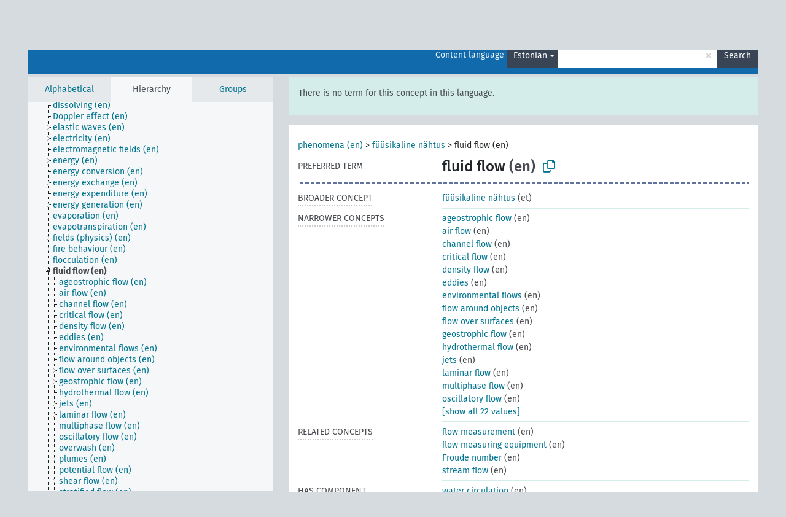

--- FILE ---
content_type: text/html; charset=UTF-8
request_url: https://agrovoc.fao.org/browse/agrovoc/en/page/?clang=et&uri=c_25441
body_size: 16752
content:
<!DOCTYPE html>
<html dir="ltr" lang="en" prefix="og: https://ogp.me/ns#">
<head>
<base href="https://agrovoc.fao.org/browse/">
<link rel="shortcut icon" href="favicon.ico">
<meta http-equiv="X-UA-Compatible" content="IE=Edge">
<meta http-equiv="Content-Type" content="text/html; charset=UTF-8">
<meta name="viewport" content="width=device-width, initial-scale=1.0">
<meta name="format-detection" content="telephone=no">
<meta name="generator" content="Skosmos 2.18">
<meta name="title" content="fluid flow - Agrovoc - AGROVOC">
<meta property="og:title" content="fluid flow - Agrovoc - AGROVOC">
<meta name="description" content="Concept fluid flow in vocabulary ">
<meta property="og:description" content="Concept fluid flow in vocabulary ">
<link rel="canonical" href="https://agrovoc.fao.org/browse/agrovoc/en/page/c_25441?clang=et">
<meta property="og:url" content="https://agrovoc.fao.org/browse/agrovoc/en/page/c_25441?clang=et">
<meta property="og:type" content="website">
<meta property="og:site_name" content="AGROVOC">
<link href="vendor/twbs/bootstrap/dist/css/bootstrap.min.css" media="screen, print" rel="stylesheet" type="text/css">
<link href="vendor/vakata/jstree/dist/themes/default/style.min.css" media="screen, print" rel="stylesheet" type="text/css">
<link href="vendor/davidstutz/bootstrap-multiselect/dist/css/bootstrap-multiselect.min.css" media="screen, print" rel="stylesheet" type="text/css">
<link href="resource/css/fira.css" media="screen, print" rel="stylesheet" type="text/css">
<link href="resource/fontawesome/css/fontawesome.css" media="screen, print" rel="stylesheet" type="text/css">
<link href="resource/fontawesome/css/regular.css" media="screen, print" rel="stylesheet" type="text/css">
<link href="resource/fontawesome/css/solid.css" media="screen, print" rel="stylesheet" type="text/css">
<link href="resource/css/styles.css" media="screen, print" rel="stylesheet" type="text/css">
<link href="resource/css/fao.css" media="screen, print" rel="stylesheet" type="text/css">

<title>fluid flow - Agrovoc - AGROVOC</title>
</head>
<body class="vocab-agrovoc">
  <noscript>
    <strong>We're sorry but Skosmos doesn't work properly without JavaScript enabled. Please enable it to continue.</strong>
  </noscript>
  <a id="skiptocontent" href="agrovoc/en/page/?clang=et&amp;uri=c_25441#maincontent">Skip to main content</a>
  <div class="topbar-container topbar-white">
    <div class="topbar topbar-white">
      <div id="topbar-service-helper">
<a  class="service-en" href="en/?clang=et"><h1 id="service-name">Skosmos</h1></a>
</div>
<div id="topbar-language-navigation">
<div id="language" class="dropdown"><span class="navigation-font">|</span>
  <span class="navigation-font">Interface language:</span>
  <button type="button" class="btn btn-default dropdown-toggle navigation-font" data-bs-toggle="dropdown">English<span class="caret"></span></button>
  <ul class="dropdown-menu dropdown-menu-end">
      <li><a class="dropdown-item" id="language-ar" class="versal" href="agrovoc/ar/page/?clang=et&amp;uri=c_25441"> العربية</a></li>
            <li><a class="dropdown-item" id="language-es" class="versal" href="agrovoc/es/page/?clang=et&amp;uri=c_25441"> español</a></li>
        <li><a class="dropdown-item" id="language-fr" class="versal" href="agrovoc/fr/page/?clang=et&amp;uri=c_25441"> français</a></li>
        <li><a class="dropdown-item" id="language-ru" class="versal" href="agrovoc/ru/page/?clang=et&amp;uri=c_25441"> русский</a></li>
        <li><a class="dropdown-item" id="language-zh" class="versal" href="agrovoc/zh/page/?clang=et&amp;uri=c_25441"> 中文</a></li>
      </ul>
</div>
<div id="navigation">
         <a href="http://www.fao.org/agrovoc/" class="navigation-font"> AGROVOC </a>
     <a href="en/about?clang=et" id="navi2" class="navigation-font">
  About  </a>
  <a href="agrovoc/en/feedback?clang=et" id="navi3" class="navigation-font">
  Feedback  </a>
  <span class="skosmos-tooltip-wrapper skosmos-tooltip t-bottom" id="navi4" tabindex="0" data-title="Hover your cursor over the text with a dotted underline to see instructions about the property. &#xa; &#xa; For truncation search, please use the symbol * as in *animal or *patent*. For ends of search words, the search will be truncated automatically, even if the truncation symbol is not entered manually: thus, cat will yield the same results as cat*.">
    <span class="navigation-font">Help</span>
  </span>
</div>
</div>

<!-- top-bar ENDS HERE -->

    </div>
  </div>
    <div class="headerbar">
    <div class="header-row"><div class="headerbar-coloured"></div><div class="header-left">
  <h1><a href="agrovoc/en/?clang=et"></a></h1>
</div>
<div class="header-float">
      <h2 class="sr-only">Search from vocabulary</h2>
    <div class="search-vocab-text"><p>Content language</p></div>
    <form class="navbar-form" role="search" name="text-search" action="agrovoc/en/search">
    <input style="display: none" name="clang" value="et" id="lang-input">
    <div class="input-group">
      <div class="input-group-btn">
        <label class="sr-only" for="lang-dropdown-toggle">Content and search language</label>
        <button type="button" class="btn btn-default dropdown-toggle" data-bs-toggle="dropdown" aria-expanded="false" id="lang-dropdown-toggle">Estonian<span class="caret"></span></button>
        <ul class="dropdown-menu" aria-labelledby="lang-dropdown-toggle">
                            <li><a class="dropdown-item" href="agrovoc/en/page/c_25441?clang=ar" class="lang-button" hreflang="ar">Arabic</a></li>
                    <li><a class="dropdown-item" href="agrovoc/en/page/c_25441?clang=be" class="lang-button" hreflang="be">Belarusian</a></li>
                    <li><a class="dropdown-item" href="agrovoc/en/page/c_25441?clang=my" class="lang-button" hreflang="my">Burmese</a></li>
                    <li><a class="dropdown-item" href="agrovoc/en/page/c_25441?clang=ca" class="lang-button" hreflang="ca">Catalan</a></li>
                    <li><a class="dropdown-item" href="agrovoc/en/page/c_25441?clang=zh" class="lang-button" hreflang="zh">Chinese</a></li>
                    <li><a class="dropdown-item" href="agrovoc/en/page/c_25441?clang=cs" class="lang-button" hreflang="cs">Czech</a></li>
                    <li><a class="dropdown-item" href="agrovoc/en/page/c_25441?clang=da" class="lang-button" hreflang="da">Danish</a></li>
                    <li><a class="dropdown-item" href="agrovoc/en/page/c_25441?clang=nl" class="lang-button" hreflang="nl">Dutch</a></li>
                    <li><a class="dropdown-item" href="agrovoc/en/page/c_25441" class="lang-button" hreflang="en">English</a></li>
                    <li><a class="dropdown-item" href="agrovoc/en/page/c_25441?clang=et" class="lang-button" hreflang="et">Estonian</a></li>
                    <li><a class="dropdown-item" href="agrovoc/en/page/c_25441?clang=fi" class="lang-button" hreflang="fi">Finnish</a></li>
                    <li><a class="dropdown-item" href="agrovoc/en/page/c_25441?clang=fr" class="lang-button" hreflang="fr">French</a></li>
                    <li><a class="dropdown-item" href="agrovoc/en/page/c_25441?clang=ka" class="lang-button" hreflang="ka">Georgian</a></li>
                    <li><a class="dropdown-item" href="agrovoc/en/page/c_25441?clang=de" class="lang-button" hreflang="de">German</a></li>
                    <li><a class="dropdown-item" href="agrovoc/en/page/c_25441?clang=el" class="lang-button" hreflang="el">Greek</a></li>
                    <li><a class="dropdown-item" href="agrovoc/en/page/c_25441?clang=hi" class="lang-button" hreflang="hi">Hindi</a></li>
                    <li><a class="dropdown-item" href="agrovoc/en/page/c_25441?clang=hu" class="lang-button" hreflang="hu">Hungarian</a></li>
                    <li><a class="dropdown-item" href="agrovoc/en/page/c_25441?clang=it" class="lang-button" hreflang="it">Italian</a></li>
                    <li><a class="dropdown-item" href="agrovoc/en/page/c_25441?clang=ja" class="lang-button" hreflang="ja">Japanese</a></li>
                    <li><a class="dropdown-item" href="agrovoc/en/page/c_25441?clang=km" class="lang-button" hreflang="km">Khmer</a></li>
                    <li><a class="dropdown-item" href="agrovoc/en/page/c_25441?clang=ko" class="lang-button" hreflang="ko">Korean</a></li>
                    <li><a class="dropdown-item" href="agrovoc/en/page/c_25441?clang=lo" class="lang-button" hreflang="lo">Lao</a></li>
                    <li><a class="dropdown-item" href="agrovoc/en/page/c_25441?clang=la" class="lang-button" hreflang="la">Latin</a></li>
                    <li><a class="dropdown-item" href="agrovoc/en/page/c_25441?clang=ms" class="lang-button" hreflang="ms">Malay</a></li>
                    <li><a class="dropdown-item" href="agrovoc/en/page/c_25441?clang=nb" class="lang-button" hreflang="nb">Norwegian Bokmål</a></li>
                    <li><a class="dropdown-item" href="agrovoc/en/page/c_25441?clang=nn" class="lang-button" hreflang="nn">Norwegian Nynorsk</a></li>
                    <li><a class="dropdown-item" href="agrovoc/en/page/c_25441?clang=fa" class="lang-button" hreflang="fa">Persian</a></li>
                    <li><a class="dropdown-item" href="agrovoc/en/page/c_25441?clang=pl" class="lang-button" hreflang="pl">Polish</a></li>
                    <li><a class="dropdown-item" href="agrovoc/en/page/c_25441?clang=pt" class="lang-button" hreflang="pt">Portuguese</a></li>
                    <li><a class="dropdown-item" href="agrovoc/en/page/c_25441?clang=pt-BR" class="lang-button" hreflang="pt-BR">Portuguese (Brazil)</a></li>
                    <li><a class="dropdown-item" href="agrovoc/en/page/c_25441?clang=ro" class="lang-button" hreflang="ro">Romanian</a></li>
                    <li><a class="dropdown-item" href="agrovoc/en/page/c_25441?clang=ru" class="lang-button" hreflang="ru">Russian</a></li>
                    <li><a class="dropdown-item" href="agrovoc/en/page/c_25441?clang=sr" class="lang-button" hreflang="sr">Serbian</a></li>
                    <li><a class="dropdown-item" href="agrovoc/en/page/c_25441?clang=sk" class="lang-button" hreflang="sk">Slovak</a></li>
                    <li><a class="dropdown-item" href="agrovoc/en/page/c_25441?clang=es" class="lang-button" hreflang="es">Spanish</a></li>
                    <li><a class="dropdown-item" href="agrovoc/en/page/c_25441?clang=sw" class="lang-button" hreflang="sw">Swahili</a></li>
                    <li><a class="dropdown-item" href="agrovoc/en/page/c_25441?clang=sv" class="lang-button" hreflang="sv">Swedish</a></li>
                    <li><a class="dropdown-item" href="agrovoc/en/page/c_25441?clang=te" class="lang-button" hreflang="te">Telugu</a></li>
                    <li><a class="dropdown-item" href="agrovoc/en/page/c_25441?clang=th" class="lang-button" hreflang="th">Thai</a></li>
                    <li><a class="dropdown-item" href="agrovoc/en/page/c_25441?clang=tr" class="lang-button" hreflang="tr">Turkish</a></li>
                    <li><a class="dropdown-item" href="agrovoc/en/page/c_25441?clang=uk" class="lang-button" hreflang="uk">Ukrainian</a></li>
                    <li><a class="dropdown-item" href="agrovoc/en/page/c_25441?clang=vi" class="lang-button" hreflang="vi">Vietnamese</a></li>
                            <li>
            <a class="dropdown-item" href="agrovoc/en/page/c_25441?clang=et&amp;anylang=on"
              class="lang-button" id="lang-button-all">Any language</a>
            <input name="anylang" type="checkbox">
          </li>
        </ul>
      </div><!-- /btn-group -->
      <label class="sr-only" for="search-field">Enter search term</label>
      <input id="search-field" type="text" class="form-control" name="q" value="">
      <div class="input-group-btn">
        <label class="sr-only" for="search-all-button">Submit search</label>
        <button id="search-all-button" type="submit" class="btn btn-primary">Search</button>
      </div>
    </div>
      </form>
</div>
</div>  </div>
    <div class="main-container">
        <div id="sidebar">
          <div class="sidebar-buttons">
                <h2 class="sr-only">Sidebar listing: list and traverse vocabulary contents by a criterion</h2>
        <ul class="nav nav-tabs">
                                      <h3 class="sr-only">List vocabulary concepts alphabetically</h3>
                    <li id="alpha" class="nav-item"><a class="nav-link" href="agrovoc/en/index?clang=et">Alphabetical</a></li>
                                                  <h3 class="sr-only">List vocabulary concepts hierarchically</h3>
                    <li id="hierarchy" class="nav-item">
            <a class="nav-link active" href="#" id="hier-trigger"
                        >Hierarchy            </a>
          </li>
                              <h3 class="sr-only">List vocabulary concepts and groupings hierarchically</h3>
          <li id="groups" class="nav-item"><a class="nav-link" href="agrovoc/en/groups?clang=et">Groups</a></li>
                                      </ul>
      </div>
      
            <h4 class="sr-only">Listing vocabulary concepts alphabetically</h4>
            <div class="sidebar-grey  concept-hierarchy">
        <div id="alphabetical-menu">
                  </div>
              </div>
        </div>
    
            <main id="maincontent" tabindex="-1">
            <div class="content">
        <div id="content-top"></div>
                     <h2 class="sr-only">Concept information</h2>
            <div class="alert alert-lang">
      <p class="language-alert">There is no term for this concept in this language.</p>
    </div>
        <div class="concept-info">
      <div class="concept-main">
              <div class="row">
                                      <div class="crumb-path">
                        <a class="propertyvalue bread-crumb" href="agrovoc/en/page/c_330704?clang=et">phenomena (en)</a><span class="bread-crumb"> > </span>
                                                <a class="propertyvalue bread-crumb" href="agrovoc/en/page/c_27944?clang=et">füüsikaline nähtus</a><span class="bread-crumb"> > </span>
                                                <span class="bread-crumb propertylabel-pink">fluid flow (en)</span>
                                                </div>
                          </div>
            <div class="row property prop-preflabel"><div class="property-label property-label-pref"><h3 class="versal">
                                      Preferred term
                      </h3></div><div class="property-value-column"><span class="prefLabel conceptlabel" id="pref-label">fluid flow</span><span class="prefLabelLang"> (en)</span>
                        &nbsp;
        <button type="button" data-bs-toggle="tooltip" data-bs-placement="button" title="Copy to clipboard" class="btn btn-default btn-xs copy-clipboard" for="#pref-label"><span class="fa-regular fa-copy"></span></button></div><div class="col-md-12"><div class="preflabel-spacer"></div></div></div>
                       <div class="row property prop-skos_broader">
          <div class="property-label">
            <h3 class="versal               property-click skosmos-tooltip-wrapper skosmos-tooltip t-top" data-title="Broader concept
              ">
                              Broader concept
                          </h3>
          </div>
          <div class="property-value-column"><div class="property-value-wrapper">
                <ul>
                     <li>
                                                                               <a href="agrovoc/en/page/c_27944?clang=et"> füüsikaline nähtus</a>
                                                <span class="versal"> (et)</span>                                                      </li>
                </ul>
                </div></div></div>
                               <div class="row property prop-skos_narrower">
          <div class="property-label">
            <h3 class="versal               property-click skosmos-tooltip-wrapper skosmos-tooltip t-top" data-title="Narrower concepts.
              ">
                              Narrower concepts
                          </h3>
          </div>
          <div class="property-value-column"><div class="property-value-wrapper">
                <ul>
                     <li>
                                                                               <a href="agrovoc/en/page/c_630a27ac?clang=et"> ageostrophic flow</a>
                                                <span class="versal"> (en)</span>                                                      </li>
                     <li>
                                                                               <a href="agrovoc/en/page/c_32808?clang=et"> air flow</a>
                                                <span class="versal"> (en)</span>                                                      </li>
                     <li>
                                                                               <a href="agrovoc/en/page/c_c4da6be7?clang=et"> channel flow</a>
                                                <span class="versal"> (en)</span>                                                      </li>
                     <li>
                                                                               <a href="agrovoc/en/page/c_a25dc426?clang=et"> critical flow</a>
                                                <span class="versal"> (en)</span>                                                      </li>
                     <li>
                                                                               <a href="agrovoc/en/page/c_7aadf348?clang=et"> density flow</a>
                                                <span class="versal"> (en)</span>                                                      </li>
                     <li>
                                                                               <a href="agrovoc/en/page/c_7893d9db?clang=et"> eddies</a>
                                                <span class="versal"> (en)</span>                                                      </li>
                     <li>
                                                                               <a href="agrovoc/en/page/c_80d7bff9?clang=et"> environmental flows</a>
                                                <span class="versal"> (en)</span>                                                      </li>
                     <li>
                                                                               <a href="agrovoc/en/page/c_420453d2?clang=et"> flow around objects</a>
                                                <span class="versal"> (en)</span>                                                      </li>
                     <li>
                                                                               <a href="agrovoc/en/page/c_1cbac3ee?clang=et"> flow over surfaces</a>
                                                <span class="versal"> (en)</span>                                                      </li>
                     <li>
                                                                               <a href="agrovoc/en/page/c_e9d66a6e?clang=et"> geostrophic flow</a>
                                                <span class="versal"> (en)</span>                                                      </li>
                     <li>
                                                                               <a href="agrovoc/en/page/c_9512117a?clang=et"> hydrothermal flow</a>
                                                <span class="versal"> (en)</span>                                                      </li>
                     <li>
                                                                               <a href="agrovoc/en/page/c_bcb99b76?clang=et"> jets</a>
                                                <span class="versal"> (en)</span>                                                      </li>
                     <li>
                                                                               <a href="agrovoc/en/page/c_b440c3c8?clang=et"> laminar flow</a>
                                                <span class="versal"> (en)</span>                                                      </li>
                     <li>
                                                                               <a href="agrovoc/en/page/c_18c25590?clang=et"> multiphase flow</a>
                                                <span class="versal"> (en)</span>                                                      </li>
                     <li>
                                                                               <a href="agrovoc/en/page/c_10c3ddeb?clang=et"> oscillatory flow</a>
                                                <span class="versal"> (en)</span>                                                      </li>
                     <li>
                                                                               <a href="agrovoc/en/page/c_3a9711f7?clang=et"> overwash</a>
                                                <span class="versal"> (en)</span>                                                      </li>
                     <li>
                                                                               <a href="agrovoc/en/page/c_be01f67f?clang=et"> plumes</a>
                                                <span class="versal"> (en)</span>                                                      </li>
                     <li>
                                                                               <a href="agrovoc/en/page/c_acef37ff?clang=et"> potential flow</a>
                                                <span class="versal"> (en)</span>                                                      </li>
                     <li>
                                                                               <a href="agrovoc/en/page/c_6469b453?clang=et"> shear flow</a>
                                                <span class="versal"> (en)</span>                                                      </li>
                     <li>
                                                                               <a href="agrovoc/en/page/c_499357cd?clang=et"> stratified flow</a>
                                                <span class="versal"> (en)</span>                                                      </li>
                     <li>
                                                                               <a href="agrovoc/en/page/c_bc1320e1?clang=et"> turbulent flow</a>
                                                <span class="versal"> (en)</span>                                                      </li>
                     <li>
                                                                               <a href="agrovoc/en/page/c_ea3a854d?clang=et"> water flow</a>
                                                <span class="versal"> (en)</span>                                                      </li>
                </ul>
                </div></div></div>
                               <div class="row property prop-skos_related">
          <div class="property-label">
            <h3 class="versal               property-click skosmos-tooltip-wrapper skosmos-tooltip t-top" data-title="Concepts related to this concept.
              ">
                              Related concepts
                          </h3>
          </div>
          <div class="property-value-column"><div class="property-value-wrapper">
                <ul>
                     <li>
                                                                               <a href="agrovoc/en/page/c_8801163b?clang=et"> flow measurement</a>
                                                <span class="versal"> (en)</span>                                                      </li>
                     <li>
                                                                               <a href="agrovoc/en/page/c_8c995d63?clang=et"> flow measuring equipment</a>
                                                <span class="versal"> (en)</span>                                                      </li>
                     <li>
                                                                               <a href="agrovoc/en/page/c_2bdfc567?clang=et"> Froude number</a>
                                                <span class="versal"> (en)</span>                                                      </li>
                     <li>
                                                                               <a href="agrovoc/en/page/c_1cb3b243?clang=et"> stream flow</a>
                                                <span class="versal"> (en)</span>                                                      </li>
                </ul>
                </div></div></div>
                               <div class="row property prop-http___aims_fao_org_aos_agrontology_hasComponent">
          <div class="property-label">
            <h3 class="versal               property-click skosmos-tooltip-wrapper skosmos-tooltip t-top" data-title="Y &lt;has component&gt; X. An object X that is a part of a whole Y and also has an existence independently from Y. E.g. &quot;trees&quot; &lt;has component&gt; &quot;leaves&quot;,  &quot;vehicle systems&quot; &lt;has component&gt; &quot;engines&quot;.
              ">
                              Has component
                          </h3>
          </div>
          <div class="property-value-column"><div class="property-value-wrapper">
                <ul>
                     <li>
                                                                               <a href="agrovoc/en/page/c_8314?clang=et"> water circulation</a>
                                                <span class="versal"> (en)</span>                                                      </li>
                </ul>
                </div></div></div>
                               <div class="row property prop-http___aims_fao_org_aos_agrontology_isIncludedIn">
          <div class="property-label">
            <h3 class="versal               property-click skosmos-tooltip-wrapper skosmos-tooltip t-top" data-title="Y &lt;is included in&gt;X. X is an entity that includes the element Y. For example: &quot;dehorning” &lt;included in&gt; ”animal husbandry methods”, “microbiological analysis&quot; &lt;included in&gt; “water analysis”
              ">
                              Is included in
                          </h3>
          </div>
          <div class="property-value-column"><div class="property-value-wrapper">
                <ul>
                     <li>
                                                                               <a href="agrovoc/en/page/c_6553?clang=et"> rheological properties</a>
                                                <span class="versal"> (en)</span>                                                      </li>
                </ul>
                </div></div></div>
                               <div class="row property prop-http___aims_fao_org_aos_agrontology_isMeasuredBy">
          <div class="property-label">
            <h3 class="versal               property-click skosmos-tooltip-wrapper skosmos-tooltip t-top" data-title="X &lt;is measured by&gt; Y. A quantitative property of X is measured by Y. For example: “temperature” &lt;is measured by&gt; “thermometers”, “social change” &lt;is measured by&gt; “social indicators&quot;.
              ">
                              Is measured by
                          </h3>
          </div>
          <div class="property-value-column"><div class="property-value-wrapper">
                <ul>
                     <li>
                                                                               <a href="agrovoc/en/page/c_2989?clang=et"> flow rate</a>
                                                <span class="versal"> (en)</span>                                                      </li>
                </ul>
                </div></div></div>
                                <div class="row property prop-other-languages">
        <div class="property-label"><h3 class="versal property-click skosmos-tooltip-wrapper skosmos-tooltip t-top" data-title="Terms for the concept in other languages." >In other languages</h3></div>
        <div class="property-value-column">
          <div class="property-value-wrapper">
            <ul>
                                          <li class="row other-languages first-of-language">
                <div class="col-6 versal versal-pref">
                                    <span class="reified-property-value xl-label tooltip-html">
                    <img alt="Information" src="resource/pics/about.png">
                    <div class="reified-tooltip tooltip-html-content">
                                                              <p><span class="tooltip-prop">void:inDataset</span>:
                        <span class="versal">http://aims.fao.org/aos/agrovoc/void.ttl#Agrovoc</span>
                      </p>
                                                                                  <p><span class="tooltip-prop">Created</span>:
                        <span class="versal">2002-12-12T00:00:00Z</span>
                      </p>
                                                                                  <p><span class="tooltip-prop">Notation</span>:
                        <span class="versal">25441</span>
                      </p>
                                                            </div>
                  </span>
                                                      <a href='agrovoc/en/page/c_25441?clang=ar' hreflang='ar'>تدفق السوائل</a>
                                  </div>
                <div class="col-6 versal"><p>Arabic</p></div>
              </li>
                                                        <li class="row other-languages first-of-language">
                <div class="col-6 versal versal-pref">
                                    <span class="reified-property-value xl-label tooltip-html">
                    <img alt="Information" src="resource/pics/about.png">
                    <div class="reified-tooltip tooltip-html-content">
                                                              <p><span class="tooltip-prop">void:inDataset</span>:
                        <span class="versal">http://aims.fao.org/aos/agrovoc/void.ttl#Agrovoc</span>
                      </p>
                                                                                  <p><span class="tooltip-prop">Created</span>:
                        <span class="versal">2002-12-12T00:00:00Z</span>
                      </p>
                                                                                  <p><span class="tooltip-prop">Notation</span>:
                        <span class="versal">25441</span>
                      </p>
                                                            </div>
                  </span>
                                                      <a href='agrovoc/en/page/c_25441?clang=zh' hreflang='zh'>流体流动</a>
                                  </div>
                <div class="col-6 versal"><p>Chinese</p></div>
              </li>
                                                        <li class="row other-languages first-of-language">
                <div class="col-6 versal versal-pref">
                                    <span class="reified-property-value xl-label tooltip-html">
                    <img alt="Information" src="resource/pics/about.png">
                    <div class="reified-tooltip tooltip-html-content">
                                                              <p><span class="tooltip-prop">void:inDataset</span>:
                        <span class="versal">http://aims.fao.org/aos/agrovoc/void.ttl#Agrovoc</span>
                      </p>
                                                                                  <p><span class="tooltip-prop">Created</span>:
                        <span class="versal">2003-03-27T00:00:00Z</span>
                      </p>
                                                                                  <p><span class="tooltip-prop">Notation</span>:
                        <span class="versal">25441</span>
                      </p>
                                                            </div>
                  </span>
                                                      <a href='agrovoc/en/page/c_25441?clang=cs' hreflang='cs'>tok kapaliny</a>
                                  </div>
                <div class="col-6 versal"><p>Czech</p></div>
              </li>
                                                        <li class="row other-languages first-of-language">
                <div class="col-6 versal versal-pref">
                                    <span class="reified-property-value xl-label tooltip-html">
                    <img alt="Information" src="resource/pics/about.png">
                    <div class="reified-tooltip tooltip-html-content">
                                                              <p><span class="tooltip-prop">void:inDataset</span>:
                        <span class="versal">http://aims.fao.org/aos/agrovoc/void.ttl#Agrovoc</span>
                      </p>
                                                                                  <p><span class="tooltip-prop">Created</span>:
                        <span class="versal">1988-03-21T00:00:00Z</span>
                      </p>
                                                                                  <p><span class="tooltip-prop">Notation</span>:
                        <span class="versal">25441</span>
                      </p>
                                                            </div>
                  </span>
                                                      <a href='agrovoc/en/page/c_25441' hreflang='en'>fluid flow</a>
                                  </div>
                <div class="col-6 versal"><p>English</p></div>
              </li>
                                                        <li class="row other-languages first-of-language">
                <div class="col-6 versal versal-pref">
                                    <span class="reified-property-value xl-label tooltip-html">
                    <img alt="Information" src="resource/pics/about.png">
                    <div class="reified-tooltip tooltip-html-content">
                                                              <p><span class="tooltip-prop">void:inDataset</span>:
                        <span class="versal">http://aims.fao.org/aos/agrovoc/void.ttl#Agrovoc</span>
                      </p>
                                                                                  <p><span class="tooltip-prop">Created</span>:
                        <span class="versal">1988-03-21T00:00:00Z</span>
                      </p>
                                                                                  <p><span class="tooltip-prop">Last modified</span>:
                        <span class="versal">2021-05-24T17:34:42Z</span>
                      </p>
                                                                                  <p><span class="tooltip-prop">Notation</span>:
                        <span class="versal">25441</span>
                      </p>
                                                            </div>
                  </span>
                                                      <a href='agrovoc/en/page/c_25441?clang=fr' hreflang='fr'>écoulement de fluide</a>
                                  </div>
                <div class="col-6 versal"><p>French</p></div>
              </li>
                                                        <li class="row other-languages first-of-language">
                <div class="col-6 versal versal-pref">
                                    <span class="reified-property-value xl-label tooltip-html">
                    <img alt="Information" src="resource/pics/about.png">
                    <div class="reified-tooltip tooltip-html-content">
                                                              <p><span class="tooltip-prop">void:inDataset</span>:
                        <span class="versal">http://aims.fao.org/aos/agrovoc/void.ttl#Agrovoc</span>
                      </p>
                                                                                  <p><span class="tooltip-prop">Created</span>:
                        <span class="versal">2012-05-10T20:42:26Z</span>
                      </p>
                                                                                  <p><span class="tooltip-prop">Last modified</span>:
                        <span class="versal">2012-05-10T21:32:08Z</span>
                      </p>
                                                                                  <p><span class="tooltip-prop">Notation</span>:
                        <span class="versal">1336653746452</span>
                      </p>
                                                            </div>
                  </span>
                                                      <a href='agrovoc/en/page/c_25441?clang=de' hreflang='de'>Flüssigkeitsströmung</a>
                                  </div>
                <div class="col-6 versal"><p>German</p></div>
              </li>
                            <li class="row other-languages">
                <div class="col-6 versal replaced">
                                    <span class="reified-property-value xl-label tooltip-html">
                    <img alt="Information" src="resource/pics/about.png">
                    <div class="reified-tooltip tooltip-html-content">
                                                              <p><span class="tooltip-prop">void:inDataset</span>:
                        <span class="versal">http://aims.fao.org/aos/agrovoc/void.ttl#Agrovoc</span>
                      </p>
                                                                                  <p><span class="tooltip-prop">Created</span>:
                        <span class="versal">2012-01-19T17:51:50Z</span>
                      </p>
                                                                                  <p><span class="tooltip-prop">Last modified</span>:
                        <span class="versal">2012-05-10T21:34:10Z</span>
                      </p>
                                                                                  <p><span class="tooltip-prop">Notation</span>:
                        <span class="versal">1326966710218</span>
                      </p>
                                                            </div>
                  </span>
                                    Flie­ßen von Flüssigkeit
                                  </div>
                <div class="col-6 versal"></div>
              </li>
                                                        <li class="row other-languages first-of-language">
                <div class="col-6 versal versal-pref">
                                    <span class="reified-property-value xl-label tooltip-html">
                    <img alt="Information" src="resource/pics/about.png">
                    <div class="reified-tooltip tooltip-html-content">
                                                              <p><span class="tooltip-prop">void:inDataset</span>:
                        <span class="versal">http://aims.fao.org/aos/agrovoc/void.ttl#Agrovoc</span>
                      </p>
                                                                                  <p><span class="tooltip-prop">Created</span>:
                        <span class="versal">1988-03-21T00:00:00Z</span>
                      </p>
                                                                                  <p><span class="tooltip-prop">Notation</span>:
                        <span class="versal">25441</span>
                      </p>
                                                            </div>
                  </span>
                                                      <a href='agrovoc/en/page/c_25441?clang=hi' hreflang='hi'>द्रव्य प्रवाह</a>
                                  </div>
                <div class="col-6 versal"><p>Hindi</p></div>
              </li>
                                                        <li class="row other-languages first-of-language">
                <div class="col-6 versal versal-pref">
                                    <span class="reified-property-value xl-label tooltip-html">
                    <img alt="Information" src="resource/pics/about.png">
                    <div class="reified-tooltip tooltip-html-content">
                                                              <p><span class="tooltip-prop">void:inDataset</span>:
                        <span class="versal">http://aims.fao.org/aos/agrovoc/void.ttl#Agrovoc</span>
                      </p>
                                                                                  <p><span class="tooltip-prop">Created</span>:
                        <span class="versal">2006-12-06T00:00:00Z</span>
                      </p>
                                                                                  <p><span class="tooltip-prop">Notation</span>:
                        <span class="versal">25441</span>
                      </p>
                                                            </div>
                  </span>
                                                      <a href='agrovoc/en/page/c_25441?clang=hu' hreflang='hu'>folyadékáramlás</a>
                                  </div>
                <div class="col-6 versal"><p>Hungarian</p></div>
              </li>
                                                        <li class="row other-languages first-of-language">
                <div class="col-6 versal versal-pref">
                                    <span class="reified-property-value xl-label tooltip-html">
                    <img alt="Information" src="resource/pics/about.png">
                    <div class="reified-tooltip tooltip-html-content">
                                                              <p><span class="tooltip-prop">void:inDataset</span>:
                        <span class="versal">http://aims.fao.org/aos/agrovoc/void.ttl#Agrovoc</span>
                      </p>
                                                                                  <p><span class="tooltip-prop">Created</span>:
                        <span class="versal">2006-10-23T00:00:00Z</span>
                      </p>
                                                                                  <p><span class="tooltip-prop">Notation</span>:
                        <span class="versal">25441</span>
                      </p>
                                                            </div>
                  </span>
                                                      <a href='agrovoc/en/page/c_25441?clang=it' hreflang='it'>Flusso di fluido</a>
                                  </div>
                <div class="col-6 versal"><p>Italian</p></div>
              </li>
                                                        <li class="row other-languages first-of-language">
                <div class="col-6 versal versal-pref">
                                    <span class="reified-property-value xl-label tooltip-html">
                    <img alt="Information" src="resource/pics/about.png">
                    <div class="reified-tooltip tooltip-html-content">
                                                              <p><span class="tooltip-prop">void:inDataset</span>:
                        <span class="versal">http://aims.fao.org/aos/agrovoc/void.ttl#Agrovoc</span>
                      </p>
                                                                                  <p><span class="tooltip-prop">Created</span>:
                        <span class="versal">2005-08-09T00:00:00Z</span>
                      </p>
                                                                                  <p><span class="tooltip-prop">Notation</span>:
                        <span class="versal">25441</span>
                      </p>
                                                            </div>
                  </span>
                                                      <a href='agrovoc/en/page/c_25441?clang=ja' hreflang='ja'>流体流</a>
                                  </div>
                <div class="col-6 versal"><p>Japanese</p></div>
              </li>
                                                        <li class="row other-languages first-of-language">
                <div class="col-6 versal versal-pref">
                                    <span class="reified-property-value xl-label tooltip-html">
                    <img alt="Information" src="resource/pics/about.png">
                    <div class="reified-tooltip tooltip-html-content">
                                                              <p><span class="tooltip-prop">void:inDataset</span>:
                        <span class="versal">http://aims.fao.org/aos/agrovoc/void.ttl#Agrovoc</span>
                      </p>
                                                                                  <p><span class="tooltip-prop">Created</span>:
                        <span class="versal">2009-12-02T00:00:00Z</span>
                      </p>
                                                                                  <p><span class="tooltip-prop">Notation</span>:
                        <span class="versal">25441</span>
                      </p>
                                                            </div>
                  </span>
                                                      <a href='agrovoc/en/page/c_25441?clang=ko' hreflang='ko'>유체흐름</a>
                                  </div>
                <div class="col-6 versal"><p>Korean</p></div>
              </li>
                                                        <li class="row other-languages first-of-language">
                <div class="col-6 versal versal-pref">
                                    <span class="reified-property-value xl-label tooltip-html">
                    <img alt="Information" src="resource/pics/about.png">
                    <div class="reified-tooltip tooltip-html-content">
                                                              <p><span class="tooltip-prop">void:inDataset</span>:
                        <span class="versal">http://aims.fao.org/aos/agrovoc/void.ttl#Agrovoc</span>
                      </p>
                                                                                  <p><span class="tooltip-prop">Created</span>:
                        <span class="versal">2005-12-16T00:00:00Z</span>
                      </p>
                                                                                  <p><span class="tooltip-prop">Notation</span>:
                        <span class="versal">25441</span>
                      </p>
                                                            </div>
                  </span>
                                                      <a href='agrovoc/en/page/c_25441?clang=lo' hreflang='lo'>ການໄຫຼຂອງທາດແຫຼວ</a>
                                  </div>
                <div class="col-6 versal"><p>Lao</p></div>
              </li>
                                                        <li class="row other-languages first-of-language">
                <div class="col-6 versal versal-pref">
                                    <span class="reified-property-value xl-label tooltip-html">
                    <img alt="Information" src="resource/pics/about.png">
                    <div class="reified-tooltip tooltip-html-content">
                                                              <p><span class="tooltip-prop">void:inDataset</span>:
                        <span class="versal">http://aims.fao.org/aos/agrovoc/void.ttl#Agrovoc</span>
                      </p>
                                                                                  <p><span class="tooltip-prop">Created</span>:
                        <span class="versal">2007-04-20T00:00:00Z</span>
                      </p>
                                                                                  <p><span class="tooltip-prop">Notation</span>:
                        <span class="versal">25441</span>
                      </p>
                                                            </div>
                  </span>
                                                      <a href='agrovoc/en/page/c_25441?clang=fa' hreflang='fa'>جریان سیال</a>
                                  </div>
                <div class="col-6 versal"><p>Persian</p></div>
              </li>
                                                        <li class="row other-languages first-of-language">
                <div class="col-6 versal versal-pref">
                                    <span class="reified-property-value xl-label tooltip-html">
                    <img alt="Information" src="resource/pics/about.png">
                    <div class="reified-tooltip tooltip-html-content">
                                                              <p><span class="tooltip-prop">void:inDataset</span>:
                        <span class="versal">http://aims.fao.org/aos/agrovoc/void.ttl#Agrovoc</span>
                      </p>
                                                                                  <p><span class="tooltip-prop">Created</span>:
                        <span class="versal">2006-12-19T00:00:00Z</span>
                      </p>
                                                                                  <p><span class="tooltip-prop">Notation</span>:
                        <span class="versal">25441</span>
                      </p>
                                                            </div>
                  </span>
                                                      <a href='agrovoc/en/page/c_25441?clang=pl' hreflang='pl'>Przepływ płynów</a>
                                  </div>
                <div class="col-6 versal"><p>Polish</p></div>
              </li>
                                                        <li class="row other-languages first-of-language">
                <div class="col-6 versal versal-pref">
                                    <span class="reified-property-value xl-label tooltip-html">
                    <img alt="Information" src="resource/pics/about.png">
                    <div class="reified-tooltip tooltip-html-content">
                                                              <p><span class="tooltip-prop">void:inDataset</span>:
                        <span class="versal">http://aims.fao.org/aos/agrovoc/void.ttl#Agrovoc</span>
                      </p>
                                                                                  <p><span class="tooltip-prop">Created</span>:
                        <span class="versal">1998-08-04T00:00:00Z</span>
                      </p>
                                                                                  <p><span class="tooltip-prop">Last modified</span>:
                        <span class="versal">2021-06-16T21:24:42Z</span>
                      </p>
                                                                                  <p><span class="tooltip-prop">Notation</span>:
                        <span class="versal">25441</span>
                      </p>
                                                            </div>
                  </span>
                                                      <a href='agrovoc/en/page/c_25441?clang=pt' hreflang='pt'>fluxo fluido</a>
                                  </div>
                <div class="col-6 versal"><p>Portuguese</p></div>
              </li>
                                                        <li class="row other-languages first-of-language">
                <div class="col-6 versal versal-pref">
                                    <span class="reified-property-value xl-label tooltip-html">
                    <img alt="Information" src="resource/pics/about.png">
                    <div class="reified-tooltip tooltip-html-content">
                                                              <p><span class="tooltip-prop">void:inDataset</span>:
                        <span class="versal">http://aims.fao.org/aos/agrovoc/void.ttl#Agrovoc</span>
                      </p>
                                                                                  <p><span class="tooltip-prop">Created</span>:
                        <span class="versal">2025-05-27T14:58:42Z</span>
                      </p>
                                                                                  <p><span class="tooltip-prop">Notation</span>:
                        <span class="versal">25441</span>
                      </p>
                                                            </div>
                  </span>
                                                      <a href='agrovoc/en/page/c_25441?clang=pt-BR' hreflang='pt-BR'>escoamento de fluidos</a>
                                  </div>
                <div class="col-6 versal"><p>Portuguese (Brazil)</p></div>
              </li>
                            <li class="row other-languages">
                <div class="col-6 versal replaced">
                                    <span class="reified-property-value xl-label tooltip-html">
                    <img alt="Information" src="resource/pics/about.png">
                    <div class="reified-tooltip tooltip-html-content">
                                                              <p><span class="tooltip-prop">void:inDataset</span>:
                        <span class="versal">http://aims.fao.org/aos/agrovoc/void.ttl#Agrovoc</span>
                      </p>
                                                                                  <p><span class="tooltip-prop">Created</span>:
                        <span class="versal">2025-05-27T14:58:42Z</span>
                      </p>
                                                                                  <p><span class="tooltip-prop">Notation</span>:
                        <span class="versal">102bd721</span>
                      </p>
                                                            </div>
                  </span>
                                    fluxo de fluidos
                                  </div>
                <div class="col-6 versal"></div>
              </li>
                                                        <li class="row other-languages first-of-language">
                <div class="col-6 versal versal-pref">
                                    <span class="reified-property-value xl-label tooltip-html">
                    <img alt="Information" src="resource/pics/about.png">
                    <div class="reified-tooltip tooltip-html-content">
                                                              <p><span class="tooltip-prop">void:inDataset</span>:
                        <span class="versal">http://aims.fao.org/aos/agrovoc/void.ttl#Agrovoc</span>
                      </p>
                                                                                  <p><span class="tooltip-prop">Created</span>:
                        <span class="versal">2009-06-18T00:00:00Z</span>
                      </p>
                                                                                  <p><span class="tooltip-prop">Notation</span>:
                        <span class="versal">25441</span>
                      </p>
                                                            </div>
                  </span>
                                                      <a href='agrovoc/en/page/c_25441?clang=ru' hreflang='ru'>течение жидкостей</a>
                                  </div>
                <div class="col-6 versal"><p>Russian</p></div>
              </li>
                                                        <li class="row other-languages first-of-language">
                <div class="col-6 versal versal-pref">
                                    <span class="reified-property-value xl-label tooltip-html">
                    <img alt="Information" src="resource/pics/about.png">
                    <div class="reified-tooltip tooltip-html-content">
                                                              <p><span class="tooltip-prop">void:inDataset</span>:
                        <span class="versal">http://aims.fao.org/aos/agrovoc/void.ttl#Agrovoc</span>
                      </p>
                                                                                  <p><span class="tooltip-prop">Created</span>:
                        <span class="versal">2005-12-16T00:00:00Z</span>
                      </p>
                                                                                  <p><span class="tooltip-prop">Notation</span>:
                        <span class="versal">25441</span>
                      </p>
                                                            </div>
                  </span>
                                                      <a href='agrovoc/en/page/c_25441?clang=sk' hreflang='sk'>tok kvapaliny</a>
                                  </div>
                <div class="col-6 versal"><p>Slovak</p></div>
              </li>
                                                        <li class="row other-languages first-of-language">
                <div class="col-6 versal versal-pref">
                                    <span class="reified-property-value xl-label tooltip-html">
                    <img alt="Information" src="resource/pics/about.png">
                    <div class="reified-tooltip tooltip-html-content">
                                                              <p><span class="tooltip-prop">void:inDataset</span>:
                        <span class="versal">http://aims.fao.org/aos/agrovoc/void.ttl#Agrovoc</span>
                      </p>
                                                                                  <p><span class="tooltip-prop">Created</span>:
                        <span class="versal">1988-03-21T00:00:00Z</span>
                      </p>
                                                                                  <p><span class="tooltip-prop">Notation</span>:
                        <span class="versal">25441</span>
                      </p>
                                                            </div>
                  </span>
                                                      <a href='agrovoc/en/page/c_25441?clang=es' hreflang='es'>Flujo</a>
                                  </div>
                <div class="col-6 versal"><p>Spanish</p></div>
              </li>
                                                        <li class="row other-languages first-of-language">
                <div class="col-6 versal versal-pref">
                                    <span class="reified-property-value xl-label tooltip-html">
                    <img alt="Information" src="resource/pics/about.png">
                    <div class="reified-tooltip tooltip-html-content">
                                                              <p><span class="tooltip-prop">void:inDataset</span>:
                        <span class="versal">http://aims.fao.org/aos/agrovoc/void.ttl#Agrovoc</span>
                      </p>
                                                                                  <p><span class="tooltip-prop">Created</span>:
                        <span class="versal">2024-03-27T15:31:15</span>
                      </p>
                                                                                  <p><span class="tooltip-prop">Notation</span>:
                        <span class="versal">25441</span>
                      </p>
                                                            </div>
                  </span>
                                                      <a href='agrovoc/en/page/c_25441?clang=sw' hreflang='sw'>mtiririko wa kioevu</a>
                                  </div>
                <div class="col-6 versal"><p>Swahili</p></div>
              </li>
                                                        <li class="row other-languages first-of-language">
                <div class="col-6 versal versal-pref">
                                    <span class="reified-property-value xl-label tooltip-html">
                    <img alt="Information" src="resource/pics/about.png">
                    <div class="reified-tooltip tooltip-html-content">
                                                              <p><span class="tooltip-prop">void:inDataset</span>:
                        <span class="versal">http://aims.fao.org/aos/agrovoc/void.ttl#Agrovoc</span>
                      </p>
                                                                                  <p><span class="tooltip-prop">Created</span>:
                        <span class="versal">2012-02-03T16:40:59Z</span>
                      </p>
                                                                                  <p><span class="tooltip-prop">Last modified</span>:
                        <span class="versal">2012-02-03T16:40:59Z</span>
                      </p>
                                                                                  <p><span class="tooltip-prop">Notation</span>:
                        <span class="versal">25441</span>
                      </p>
                                                            </div>
                  </span>
                                                      <a href='agrovoc/en/page/c_25441?clang=te' hreflang='te'>ద్రవ ప్రవాహం</a>
                                  </div>
                <div class="col-6 versal"><p>Telugu</p></div>
              </li>
                                                        <li class="row other-languages first-of-language">
                <div class="col-6 versal versal-pref">
                                    <span class="reified-property-value xl-label tooltip-html">
                    <img alt="Information" src="resource/pics/about.png">
                    <div class="reified-tooltip tooltip-html-content">
                                                              <p><span class="tooltip-prop">void:inDataset</span>:
                        <span class="versal">http://aims.fao.org/aos/agrovoc/void.ttl#Agrovoc</span>
                      </p>
                                                                                  <p><span class="tooltip-prop">Created</span>:
                        <span class="versal">2005-08-19T00:00:00Z</span>
                      </p>
                                                                                  <p><span class="tooltip-prop">Notation</span>:
                        <span class="versal">25441</span>
                      </p>
                                                            </div>
                  </span>
                                                      <a href='agrovoc/en/page/c_25441?clang=th' hreflang='th'>การไหลของของไหล</a>
                                  </div>
                <div class="col-6 versal"><p>Thai</p></div>
              </li>
                                                        <li class="row other-languages first-of-language">
                <div class="col-6 versal versal-pref">
                                    <span class="reified-property-value xl-label tooltip-html">
                    <img alt="Information" src="resource/pics/about.png">
                    <div class="reified-tooltip tooltip-html-content">
                                                              <p><span class="tooltip-prop">void:inDataset</span>:
                        <span class="versal">http://aims.fao.org/aos/agrovoc/void.ttl#Agrovoc</span>
                      </p>
                                                                                  <p><span class="tooltip-prop">Created</span>:
                        <span class="versal">2011-11-20T20:48:19Z</span>
                      </p>
                                                                                  <p><span class="tooltip-prop">Last modified</span>:
                        <span class="versal">2021-11-26T10:30:47</span>
                      </p>
                                                                                  <p><span class="tooltip-prop">Notation</span>:
                        <span class="versal">25441</span>
                      </p>
                                                            </div>
                  </span>
                                                      <a href='agrovoc/en/page/c_25441?clang=tr' hreflang='tr'>akışkan akışı</a>
                                  </div>
                <div class="col-6 versal"><p>Turkish</p></div>
              </li>
                            <li class="row other-languages">
                <div class="col-6 versal replaced">
                                    <span class="reified-property-value xl-label tooltip-html">
                    <img alt="Information" src="resource/pics/about.png">
                    <div class="reified-tooltip tooltip-html-content">
                                                              <p><span class="tooltip-prop">void:inDataset</span>:
                        <span class="versal">http://aims.fao.org/aos/agrovoc/void.ttl#Agrovoc</span>
                      </p>
                                                                                  <p><span class="tooltip-prop">Created</span>:
                        <span class="versal">2011-11-20T20:48:19Z</span>
                      </p>
                                                                                  <p><span class="tooltip-prop">Last modified</span>:
                        <span class="versal">2021-11-26T10:31:07</span>
                      </p>
                                                                                  <p><span class="tooltip-prop">Notation</span>:
                        <span class="versal">1339129843796</span>
                      </p>
                                                            </div>
                  </span>
                                    sıvı akışı
                                  </div>
                <div class="col-6 versal"></div>
              </li>
                                        </ul>
          </div>
        </div>
      </div>
              <div class="row property prop-uri">
            <div class="property-label"><h3 class="versal">URI</h3></div>
            <div class="property-value-column">
                <div class="property-value-wrapper">
                    <span class="versal uri-input-box" id="uri-input-box">http://aims.fao.org/aos/agrovoc/c_25441</span>
                    <button type="button" data-bs-toggle="tooltip" data-bs-placement="button" title="Copy to clipboard" class="btn btn-default btn-xs copy-clipboard" for="#uri-input-box">
                      <span class="fa-regular fa-copy"></span>
                    </button>
                </div>
            </div>
        </div>
        <div class="row">
            <div class="property-label"><h3 class="versal">Download this concept:</h3></div>
            <div class="property-value-column">
<span class="versal concept-download-links"><a href="rest/v1/agrovoc/data?uri=http%3A%2F%2Faims.fao.org%2Faos%2Fagrovoc%2Fc_25441&amp;format=application/rdf%2Bxml">RDF/XML</a>
          <a href="rest/v1/agrovoc/data?uri=http%3A%2F%2Faims.fao.org%2Faos%2Fagrovoc%2Fc_25441&amp;format=text/turtle">
            TURTLE</a>
          <a href="rest/v1/agrovoc/data?uri=http%3A%2F%2Faims.fao.org%2Faos%2Fagrovoc%2Fc_25441&amp;format=application/ld%2Bjson">JSON-LD</a>
        </span><span class="versal date-info">Created 2/3/12, last modified 7/23/25</span>            </div>
        </div>
      </div>
      <!-- appendix / concept mapping properties -->
      <div
          class="concept-appendix hidden"
          data-concept-uri="http://aims.fao.org/aos/agrovoc/c_25441"
          data-concept-type="skos:Concept"
          >
      </div>
    </div>
    
  

<template id="property-mappings-template">
    {{#each properties}}
    <div class="row{{#ifDeprecated concept.type 'skosext:DeprecatedConcept'}} deprecated{{/ifDeprecated}} property prop-{{ id }}">
        <div class="property-label"><h3 class="versal{{#ifNotInDescription type description}} property-click skosmos-tooltip-wrapper skosmos-tooltip t-top" data-title="{{ description }}{{/ifNotInDescription}}">{{label}}</h3></div>
        <div class="property-value-column">
            {{#each values }} {{! loop through ConceptPropertyValue objects }}
            {{#if prefLabel }}
            <div class="row">
                <div class="col-5">
                    <a class="versal" href="{{hrefLink}}">{{#if notation }}<span class="versal">{{ notation }} </span>{{/if}}{{ prefLabel }}</a>
                    {{#ifDifferentLabelLang lang }}<span class="propertyvalue"> ({{ lang }})</span>{{/ifDifferentLabelLang}}
                </div>
                {{#if vocabName }}
                    <span class="appendix-vocab-label col-7">{{ vocabName }}</span>
                {{/if}}
            </div>
            {{/if}}
            {{/each}}
        </div>
    </div>
    {{/each}}
</template>

        <div id="content-bottom"></div>
      </div>
    </main>
            <footer id="footer"></footer>
  </div>
  <script>
<!-- translations needed in javascript -->
var noResultsTranslation = "No results";
var loading_text = "Loading more items";
var loading_failed_text = "Error: Loading more items failed!";
var loading_retry_text = "Retry";
var jstree_loading = "Loading ...";
var results_disp = "All %d results displayed";
var all_vocabs  = "from all";
var n_selected = "selected";
var missing_value = "Value is required and can not be empty";
var expand_paths = "show all # paths";
var expand_propvals = "show all # values";
var hiertrans = "Hierarchy";
var depr_trans = "Deprecated concept";
var sr_only_translations = {
  hierarchy_listing: "Hierarchical listing of vocabulary concepts",
  groups_listing: "Hierarchical listing of vocabulary concepts and groupings",
};

<!-- variables passed through to javascript -->
var lang = "en";
var content_lang = "et";
var vocab = "agrovoc";
var uri = "http://aims.fao.org/aos/agrovoc/c_25441";
var prefLabels = [{"lang": "en","label": "fluid flow"}];
var uriSpace = "http://aims.fao.org/aos/agrovoc/";
var showNotation = true;
var sortByNotation = null;
var languageOrder = ["et","en","ar","be","my","ca","zh","cs","da","nl","fi","fr","ka","de","el","hi","hu","it","ja","km","ko","lo","la","ms","nb","nn","fa","pl","pt","pt-BR","ro","ru","sr","sk","es","sw","sv","te","th","tr","uk","vi"];
var vocShortName = "Agrovoc";
var explicitLangCodes = true;
var pluginParameters = [];
</script>

<script type="application/ld+json">
{"@context":{"skos":"http://www.w3.org/2004/02/skos/core#","isothes":"http://purl.org/iso25964/skos-thes#","rdfs":"http://www.w3.org/2000/01/rdf-schema#","owl":"http://www.w3.org/2002/07/owl#","dct":"http://purl.org/dc/terms/","dc11":"http://purl.org/dc/elements/1.1/","uri":"@id","type":"@type","lang":"@language","value":"@value","graph":"@graph","label":"rdfs:label","prefLabel":"skos:prefLabel","altLabel":"skos:altLabel","hiddenLabel":"skos:hiddenLabel","broader":"skos:broader","narrower":"skos:narrower","related":"skos:related","inScheme":"skos:inScheme","schema":"http://schema.org/","wd":"http://www.wikidata.org/entity/","wdt":"http://www.wikidata.org/prop/direct/","agrovoc":"http://aims.fao.org/aos/agrovoc/"},"graph":[{"uri":"http://aims.fao.org/aos/agrontology#hasComponent","rdfs:comment":[{"lang":"ar","value":"س <يحتوي على> ع. الكائن س هو جزء من ع بالكامل وله أيضاً وجود مستقل عن ع. \nعلى سبيل المثال: \"الأشجار\" <تحتوي على > \"الأوراق\"\n\" منظومات المركبات\" <تحتوي على > \"المحركات\".\n"},{"lang":"zh","value":"Y<有组成部分>X。物体X是整体Y的一部分，同时也独立于Y存在。例如：“树”<有组成部分>“叶”，“车辆系统”<有组成部分>“发动机”。"},{"lang":"ru","value":"Y <имеет компонент> X. Объект X, который является частью целого Y и также имеет существование независимо от Y. Например, \"деревья\" <имеет компонент \"листья\", \"системы машин\" <имеет компонент> \"двигатели\"."},{"lang":"es","value":"Y <tiene componente> X. Un objeto X que es una parte de un todo Y y tiene también una existencia independiente de Y. Ex. Par exemple, \"Árboles\" <tiene componente> \"Hojas\", \"Componentes del vehículo\" <tiene componente> \"Motores\". "},{"lang":"en","value":"Y <has component> X. An object X that is a part of a whole Y and also has an existence independently from Y. E.g. \"trees\" <has component> \"leaves\",  \"vehicle systems\" <has component> \"engines\"."},{"lang":"fr","value":"Y <a le composant> X. Un objet X qui fait partie d'un Y entier et a également une existence indépendamment de Y. Par exemple, \"arbre\" <a le composant> \"feuille\", \"organe de véhicule\" <a le composant> \"moteur\"."}],"label":[{"lang":"zh","value":"有组成部分"},{"lang":"ar","value":"مكون"},{"lang":"ru","value":"имеет компонент"},{"lang":"es","value":"Tiene componente"},{"lang":"en","value":"Has component"},{"lang":"fr","value":"A le composant"}],"rdfs:subPropertyOf":{"uri":"http://aims.fao.org/aos/agrontology#hasPart"}},{"uri":"http://aims.fao.org/aos/agrontology#isIncludedIn","rdfs:comment":[{"lang":"ar","value":"ع <متضمن في> س. س هو كيان يتضمن العنصر ع\nعلى سبيل المثال: \"عملية إزالة القرون\" <متضمنة في>\"طرق رعاية الحيوان\"\n\" تخصيص الموارد\" <متضمنة في> \"تحليل المياه\""},{"lang":"zh","value":"Y<包含于>X。实体X包含元素Y。例如：“断角术”<包含于>“家畜饲养方法”，“微生物分析”<包含于>“水分析”。"},{"lang":"ru","value":"Y <включен в> X. X - это сущность, которая включена в элемент Y. Например, \"удаление рогов\" <включен в> \"методы выращивания и содержания животных\", \"микробиологический анализ\" <включен в> \"анализ воды\"."},{"lang":"en","value":"Y <is included in>X. X is an entity that includes the element Y. For example: \"dehorning” <included in> ”animal husbandry methods”, “microbiological analysis\" <included in> “water analysis”"},{"lang":"es","value":"Y <incluido en>X. X es una entidad que incluye el elemento Y. Ej. \"Descorne\" <incluido en> \"Método de crianza\", \"Análisis microbiológico\" <incluido en> \"Análisis de agua\"."},{"lang":"fr","value":"X <est inclus dans>  Y. X est une entité qui inclut l'élément Y. Par exemple, \"écornage\" <est inclus dans> \"méthode d'élevage\", \"analyse microbiologique\" <est inclus dans> \"analyse de l'eau\"."}],"label":[{"lang":"zh","value":"包含于"},{"lang":"ar","value":"مدرج في"},{"lang":"ru","value":"включен в"},{"lang":"en","value":"Is included in"},{"lang":"es","value":"Incluido en"},{"lang":"fr","value":"Est inclus dans"}],"rdfs:subPropertyOf":{"uri":"http://aims.fao.org/aos/agrontology#partitiveRelationship"}},{"uri":"http://aims.fao.org/aos/agrontology#isMeasuredBy","rdfs:comment":[{"lang":"ar","value":"س <تُقاس من قبل> ع. يتم قياس خاصية الكمية لـ س بواسطة ع \nعلى سبيل المثال: \"الحرارة\" <تُقاس من قبل> \"ميزان الحرارة\"\nالتغير الاجتماعي <يُقاس من قبل> \" المؤشرات الاجتماعية\""},{"lang":"zh","value":"X<由...测量>Y。X数量方面的属性由Y测量。例如：“温度”<由...测量>“体温计”，“社会变迁”<由...测量>“社会指标”。"},{"lang":"ru","value":"X <измеряется> Y. Количественное свойство X измеряется Y. Например, \"температура\" <измеряется> \"термометры\", \"социальные изменения\" <измеряется> \"социальные показатели\"."},{"lang":"es","value":"X <si mide mediante> Y. Una propiedad cuantitativa de X se mide con Y. Ej. “Temperatura” <si mide mediante> “Termómetro”, “Cambio social” <si mide mediante> \"Indicadores sociales\"."},{"lang":"en","value":"X <is measured by> Y. A quantitative property of X is measured by Y. For example: “temperature” <is measured by> “thermometers”, “social change” <is measured by> “social indicators\"."},{"lang":"fr","value":"X <est mesuré par> Y. Une propriété quantitative de X est mesurée par Y. Par exemple : \"température\" <est mesuré par> \"thermomètre\", \"changement social\" <est mesuré par> \"indicateur social\"."}],"label":[{"lang":"zh","value":"由...测量"},{"lang":"ar","value":"يتم قياس x بواسطة y"},{"lang":"ru","value":"измеряется"},{"lang":"es","value":"Si mide mediante"},{"lang":"en","value":"Is measured by"},{"lang":"fr","value":"Est mesuré par"}],"rdfs:subPropertyOf":{"uri":"http://aims.fao.org/aos/agrontology#quantitativeRelationship"}},{"uri":"http://aims.fao.org/aos/agrovoc","type":"skos:ConceptScheme","prefLabel":{"lang":"en","value":"AGROVOC"}},{"uri":"agrovoc:c_10c3ddeb","type":"skos:Concept","broader":{"uri":"agrovoc:c_25441"},"prefLabel":[{"lang":"pt-BR","value":"escoamento oscilatório"},{"lang":"sw","value":"mtiririko wa kibembeo"},{"lang":"es","value":"Flujo oscilante"},{"lang":"ru","value":"пульсирующий поток"},{"lang":"ar","value":"التدفق التذبذبي"},{"lang":"zh","value":"振动流"},{"lang":"fr","value":"flux oscillatoire"},{"lang":"tr","value":"salınımlı akış"},{"lang":"en","value":"oscillatory flow"}]},{"uri":"agrovoc:c_18c25590","type":"skos:Concept","broader":{"uri":"agrovoc:c_25441"},"prefLabel":[{"lang":"pt-BR","value":"escoamento multifásico"},{"lang":"sw","value":"mtiririko wa awamu nyingi"},{"lang":"ru","value":"многофазный поток"},{"lang":"ar","value":"تدفق متعدد المراحل"},{"lang":"zh","value":"多相流"},{"lang":"es","value":"Flujo multifásico"},{"lang":"fr","value":"écoulement polyphasique"},{"lang":"tr","value":"çok fazlı akış"},{"lang":"en","value":"multiphase flow"}]},{"uri":"agrovoc:c_1cb3b243","type":"skos:Concept","prefLabel":[{"lang":"zh","value":"水流量"},{"lang":"sw","value":"mfululizo"},{"lang":"cs","value":"průtok vodního toku"},{"lang":"tr","value":"akarsu akış hızı"},{"lang":"ru","value":"речной сток"},{"lang":"fr","value":"écoulement fluvial"},{"lang":"ar","value":"تدفق الجدول"},{"lang":"es","value":"Caudal de la corriente de agua"},{"lang":"en","value":"stream flow"}],"related":{"uri":"agrovoc:c_25441"}},{"uri":"agrovoc:c_1cbac3ee","type":"skos:Concept","broader":{"uri":"agrovoc:c_25441"},"prefLabel":[{"lang":"pt-BR","value":"escoamento sobre superfície"},{"lang":"sw","value":"mtiririko juu ya nyuso"},{"lang":"es","value":"Flujo sobre superficies"},{"lang":"ru","value":"обтекание поверхностей"},{"lang":"ar","value":"التدفق فوق الأسطح"},{"lang":"fr","value":"écoulement sur des surfaces"},{"lang":"tr","value":"yüzeyler üzerinde akış"},{"lang":"en","value":"flow over surfaces"},{"lang":"zh","value":"气流"}]},{"uri":"agrovoc:c_25441","type":"skos:Concept","http://aims.fao.org/aos/agrontology#hasComponent":{"uri":"agrovoc:c_8314"},"http://aims.fao.org/aos/agrontology#isIncludedIn":{"uri":"agrovoc:c_6553"},"http://aims.fao.org/aos/agrontology#isMeasuredBy":{"uri":"agrovoc:c_2989"},"dct:created":{"type":"http://www.w3.org/2001/XMLSchema#dateTime","value":"2012-02-03T16:40:59Z"},"dct:modified":{"type":"http://www.w3.org/2001/XMLSchema#dateTime","value":"2025-07-23T14:09:30"},"http://rdfs.org/ns/void#inDataset":{"uri":"agrovoc:void.ttl#Agrovoc"},"altLabel":[{"lang":"pt-BR","value":"fluxo de fluidos"},{"lang":"tr","value":"sıvı akışı"},{"lang":"de","value":"Flie­ßen von Flüssigkeit"}],"broader":{"uri":"agrovoc:c_27944"},"inScheme":{"uri":"http://aims.fao.org/aos/agrovoc"},"narrower":[{"uri":"agrovoc:c_7893d9db"},{"uri":"agrovoc:c_ea3a854d"},{"uri":"agrovoc:c_80d7bff9"},{"uri":"agrovoc:c_a25dc426"},{"uri":"agrovoc:c_acef37ff"},{"uri":"agrovoc:c_9512117a"},{"uri":"agrovoc:c_630a27ac"},{"uri":"agrovoc:c_6469b453"},{"uri":"agrovoc:c_7aadf348"},{"uri":"agrovoc:c_420453d2"},{"uri":"agrovoc:c_499357cd"},{"uri":"agrovoc:c_3a9711f7"},{"uri":"agrovoc:c_1cbac3ee"},{"uri":"agrovoc:c_18c25590"},{"uri":"agrovoc:c_e9d66a6e"},{"uri":"agrovoc:c_bcb99b76"},{"uri":"agrovoc:c_10c3ddeb"},{"uri":"agrovoc:c_be01f67f"},{"uri":"agrovoc:c_b440c3c8"},{"uri":"agrovoc:c_bc1320e1"},{"uri":"agrovoc:c_c4da6be7"},{"uri":"agrovoc:c_32808"}],"prefLabel":[{"lang":"pt-BR","value":"escoamento de fluidos"},{"lang":"sw","value":"mtiririko wa kioevu"},{"lang":"te","value":"ద్రవ ప్రవాహం"},{"lang":"tr","value":"akışkan akışı"},{"lang":"zh","value":"流体流动"},{"lang":"th","value":"การไหลของของไหล"},{"lang":"sk","value":"tok kvapaliny"},{"lang":"ru","value":"течение жидкостей"},{"lang":"pt","value":"fluxo fluido"},{"lang":"pl","value":"Przepływ płynów"},{"lang":"ar","value":"تدفق السوائل"},{"lang":"cs","value":"tok kapaliny"},{"lang":"de","value":"Flüssigkeitsströmung"},{"lang":"en","value":"fluid flow"},{"lang":"es","value":"Flujo"},{"lang":"fa","value":"جریان سیال"},{"lang":"fr","value":"écoulement de fluide"},{"lang":"hi","value":"द्रव्य प्रवाह"},{"lang":"hu","value":"folyadékáramlás"},{"lang":"it","value":"Flusso di fluido"},{"lang":"ja","value":"流体流"},{"lang":"ko","value":"유체흐름"},{"lang":"lo","value":"ການໄຫຼຂອງທາດແຫຼວ"}],"related":[{"uri":"agrovoc:c_1cb3b243"},{"uri":"agrovoc:c_8c995d63"},{"uri":"agrovoc:c_8801163b"},{"uri":"agrovoc:c_2bdfc567"}],"http://www.w3.org/2008/05/skos-xl#altLabel":[{"uri":"agrovoc:xl_pt-BR_102bd721"},{"uri":"agrovoc:xl_tr_25441_1321793299537"},{"uri":"agrovoc:xl_de_1326966710218"}],"http://www.w3.org/2008/05/skos-xl#prefLabel":[{"uri":"agrovoc:xl_pt-BR_1fedbab6"},{"uri":"agrovoc:xl_sw_1193b371"},{"uri":"agrovoc:xl_te_25441_1328258459390"},{"uri":"agrovoc:xl_tr_25441_1321793299410"},{"uri":"agrovoc:xl_zh_1299517009783"},{"uri":"agrovoc:xl_th_1299517009743"},{"uri":"agrovoc:xl_sk_1299517009704"},{"uri":"agrovoc:xl_ru_1299517009665"},{"uri":"agrovoc:xl_pt_1299517009629"},{"uri":"agrovoc:xl_pl_1299517009594"},{"uri":"agrovoc:xl_lo_1299517009561"},{"uri":"agrovoc:xl_ko_1299517009529"},{"uri":"agrovoc:xl_ja_1299517009501"},{"uri":"agrovoc:xl_it_1299517009442"},{"uri":"agrovoc:xl_hu_1299517009389"},{"uri":"agrovoc:xl_hi_1299517009364"},{"uri":"agrovoc:xl_fr_1299517009321"},{"uri":"agrovoc:xl_fa_1299517009299"},{"uri":"agrovoc:xl_es_1299517009278"},{"uri":"agrovoc:xl_en_1299517009195"},{"uri":"agrovoc:xl_de_1336653746452"},{"uri":"agrovoc:xl_cs_1299517009161"},{"uri":"agrovoc:xl_ar_1299517009145"}]},{"uri":"agrovoc:c_27944","type":"skos:Concept","narrower":{"uri":"agrovoc:c_25441"},"prefLabel":[{"lang":"pt-BR","value":"fenômeno físico"},{"lang":"sw","value":"matukio ya kimwili"},{"lang":"be","value":"фізічная з'ява"},{"lang":"uk","value":"фізичні явища"},{"lang":"et","value":"füüsikaline nähtus"},{"lang":"ka","value":"ფიზიკური მოვლენა"},{"lang":"ro","value":"fenomene fizice"},{"lang":"tr","value":"fiziksel olay"},{"lang":"zh","value":"物理现象"},{"lang":"th","value":"ปรากฏการณ์ทางกายภาพ"},{"lang":"sk","value":"fyzikálne javy"},{"lang":"ru","value":"физические явления"},{"lang":"ar","value":"ظواهر طبيعية"},{"lang":"cs","value":"fyzikální jevy"},{"lang":"de","value":"physikalisches Phänomen"},{"lang":"en","value":"physical phenomena"},{"lang":"es","value":"Fenómeno físico"},{"lang":"fa","value":"پدیده‌های فیزیکی"},{"lang":"fr","value":"phénomène physique"},{"lang":"hi","value":"भौतिक विषय / घटना"},{"lang":"hu","value":"fizikai jelenség"},{"lang":"it","value":"Fenomeni fisici"},{"lang":"ja","value":"物理現象"},{"lang":"lo","value":"ປະກົດການທາງວັດຖຸ"},{"lang":"pl","value":"Zjawisko fizyczne"},{"lang":"pt","value":"fenómeno físico"}]},{"uri":"agrovoc:c_2989","type":"skos:Concept","http://aims.fao.org/aos/agrontology#measures":{"uri":"agrovoc:c_25441"},"prefLabel":[{"lang":"es","value":"Caudal"},{"lang":"be","value":"хуткасць патоку"},{"lang":"sw","value":"kiwango cha mtiririko"},{"lang":"ka","value":"სითხის ხარჯი"},{"lang":"sr","value":"брзина протока"},{"lang":"uk","value":"витрати рідини"},{"lang":"te","value":"ప్రవాహ తరబడి"},{"lang":"tr","value":"debi"},{"lang":"zh","value":"流速"},{"lang":"th","value":"อัตราการไหล"},{"lang":"sk","value":"prietoková rýchlosť"},{"lang":"ru","value":"расход жидкости"},{"lang":"ar","value":"معدل الجريان"},{"lang":"cs","value":"průtoková rychlost"},{"lang":"de","value":"Durchflussrate"},{"lang":"en","value":"flow rate"},{"lang":"fa","value":"میزان جریان"},{"lang":"fr","value":"débit"},{"lang":"hi","value":"प्रवाह दर"},{"lang":"hu","value":"áramlási ráta"},{"lang":"it","value":"Portata"},{"lang":"ja","value":"流量"},{"lang":"ko","value":"유량"},{"lang":"lo","value":"ອັດຕາການໄຫຼ"},{"lang":"pl","value":"Natężenie przepływu"},{"lang":"pt","value":"débito (fluidos)"}]},{"uri":"agrovoc:c_2bdfc567","type":"skos:Concept","prefLabel":[{"lang":"sk","value":"Froudeho číslo"},{"lang":"ru","value":"число Фруда"},{"lang":"en","value":"Froude number"},{"lang":"tr","value":"Froude sayısı"},{"lang":"it","value":"Numero di Froude"},{"lang":"de","value":"Froude-Zahl"},{"lang":"uk","value":"число Фруда"},{"lang":"cs","value":"Froudovo číslo"},{"lang":"nb","value":"Froudes tall"},{"lang":"fr","value":"nombre de Froud"},{"lang":"ar","value":"عدد فراود"},{"lang":"es","value":"Número de Froude"},{"lang":"ro","value":"numărul Froude"},{"lang":"ka","value":"ფრუდის რიცხვი"},{"lang":"zh","value":"弗劳德数"},{"lang":"sw","value":"nambari ya Froude"}],"related":{"uri":"agrovoc:c_25441"}},{"uri":"agrovoc:c_32808","type":"skos:Concept","broader":{"uri":"agrovoc:c_25441"},"prefLabel":[{"lang":"pt-BR","value":"fluxo de ar"},{"lang":"sw","value":"mtiririko wa hewa"},{"lang":"te","value":"గాలి ప్రవాహం"},{"lang":"tr","value":"hava akımı"},{"lang":"zh","value":"气流"},{"lang":"th","value":"การไหลของอากาศ"},{"lang":"sk","value":"prúdenie vzduchu"},{"lang":"ru","value":"воздушный поток"},{"lang":"pt","value":"fluxo de ar"},{"lang":"ar","value":"تدفق الهواء"},{"lang":"cs","value":"proudění vzduchu"},{"lang":"de","value":"Luftstrom"},{"lang":"en","value":"air flow"},{"lang":"es","value":"Flujo de aire"},{"lang":"fa","value":"جریان هوا"},{"lang":"fr","value":"flux d'air"},{"lang":"hi","value":"वायु प्रवाह"},{"lang":"hu","value":"légbefúvás"},{"lang":"it","value":"Flusso d'aria"},{"lang":"ja","value":"気流"},{"lang":"ko","value":"공기흐름"},{"lang":"lo","value":"ກະແສອາກາດ"},{"lang":"pl","value":"Przepływ powietrza"}]},{"uri":"agrovoc:c_3a9711f7","type":"skos:Concept","broader":{"uri":"agrovoc:c_25441"},"prefLabel":[{"lang":"fr","value":"submersion"},{"lang":"pt-BR","value":"transbordamento"},{"lang":"es","value":"Rebase del oleaje"},{"lang":"ru","value":"заплеск (воды)"},{"lang":"sw","value":"osha kupita kiasi"},{"lang":"ar","value":"الغسل الزائد"},{"lang":"zh","value":"越浪"},{"lang":"tr","value":"aşırı yıkama"},{"lang":"en","value":"overwash"}]},{"uri":"agrovoc:c_420453d2","type":"skos:Concept","broader":{"uri":"agrovoc:c_25441"},"prefLabel":[{"lang":"pt-BR","value":"escoamento ao redor de objetos"},{"lang":"sw","value":"mtiririko karibu na vitu"},{"lang":"es","value":"Flujo alrededor de objetos"},{"lang":"ru","value":"обтекание объектов"},{"lang":"ar","value":"flow around objects"},{"lang":"be","value":"абцяканне прадметаў"},{"lang":"fr","value":"flux autour des objets"},{"lang":"zh","value":"物体绕流"},{"lang":"tr","value":"nesneler etrafında akış"},{"lang":"en","value":"flow around objects"}]},{"uri":"agrovoc:c_499357cd","type":"skos:Concept","broader":{"uri":"agrovoc:c_25441"},"prefLabel":[{"lang":"pt-BR","value":"escoamento estratificado"},{"lang":"sw","value":"mtiririko wa tabaka"},{"lang":"es","value":"Flujo estratificado"},{"lang":"ru","value":"стратифицированный поток"},{"lang":"zh","value":"分层流"},{"lang":"ar","value":"التدفق الطبقي"},{"lang":"fr","value":"flux stratifié"},{"lang":"tr","value":"tabakalı akış"},{"lang":"en","value":"stratified flow"}]},{"uri":"agrovoc:c_630a27ac","type":"skos:Concept","broader":{"uri":"agrovoc:c_25441"},"prefLabel":[{"lang":"pt-BR","value":"escoamento ageostrófico"},{"lang":"ru","value":"негеострофический поток"},{"lang":"ar","value":"ageostrophic flow"},{"lang":"sw","value":"mtiririko wa ageostrophic"},{"lang":"zh","value":"非地转流"},{"lang":"es","value":"Flujo ageostrófico"},{"lang":"fr","value":"flux agéostrophique"},{"lang":"tr","value":"ajeostrofik akış"},{"lang":"en","value":"ageostrophic flow"}]},{"uri":"agrovoc:c_6469b453","type":"skos:Concept","broader":{"uri":"agrovoc:c_25441"},"prefLabel":[{"lang":"pt-BR","value":"escoamentode cisalhante"},{"lang":"sw","value":"mtiririko wa shear"},{"lang":"ru","value":"потоки с поперечным градиентом скорости"},{"lang":"es","value":"Flujo cizallante"},{"lang":"ar","value":"تدفق القطع"},{"lang":"zh","value":"切变流"},{"lang":"fr","value":"flux de cisaillement"},{"lang":"tr","value":"kayma akışı"},{"lang":"en","value":"shear flow"}]},{"uri":"agrovoc:c_6553","type":"skos:Concept","http://aims.fao.org/aos/agrontology#includes":{"uri":"agrovoc:c_25441"},"prefLabel":[{"lang":"ka","value":"რეოლოგიური თვისება"},{"lang":"es","value":"Propiedad reológica"},{"lang":"sw","value":"miliki reomantiki"},{"lang":"ro","value":"proprietăți reologice"},{"lang":"tr","value":"reolojik özellik"},{"lang":"zh","value":"流变性能"},{"lang":"th","value":"สมบัติการไหล"},{"lang":"sk","value":"reologické vlastnosti"},{"lang":"ru","value":"реологические свойства"},{"lang":"ar","value":"خواص تميعية"},{"lang":"cs","value":"reologické vlastnosti"},{"lang":"de","value":"rheologische Eigenschaft"},{"lang":"en","value":"rheological properties"},{"lang":"fa","value":"خواص روانه‌شناختی"},{"lang":"fr","value":"propriété rhéologique"},{"lang":"hi","value":"प्रवाही गुण"},{"lang":"hu","value":"reológiai tulajdonság"},{"lang":"it","value":"Proprietà reologiche"},{"lang":"ja","value":"レオロジー特性"},{"lang":"ko","value":"리올로지특성"},{"lang":"lo","value":"ຄຸນລັກສະນະຂອງທາດແຫຼວ"},{"lang":"pl","value":"Właściwości reologiczne"},{"lang":"pt","value":"propriedade reológica"}]},{"uri":"agrovoc:c_7893d9db","type":"skos:Concept","broader":{"uri":"agrovoc:c_25441"},"prefLabel":[{"lang":"pt-BR","value":"vórtice"},{"lang":"ar","value":"الدوامات"},{"lang":"tr","value":"girdap"},{"lang":"es","value":"Resalto hidráulico"},{"lang":"sw","value":"eddies"},{"lang":"nb","value":"virvler"},{"lang":"zh","value":"漩涡"},{"lang":"fr","value":"remous"},{"lang":"ru","value":"вихри"},{"lang":"en","value":"eddies"}]},{"uri":"agrovoc:c_7aadf348","type":"skos:Concept","broader":{"uri":"agrovoc:c_25441"},"prefLabel":[{"lang":"pt-BR","value":"escoamentode densidade"},{"lang":"ru","value":"плотный поток"},{"lang":"es","value":"Flujo de densidad"},{"lang":"sw","value":"mtiririko wa msongamano"},{"lang":"ar","value":"تدفق الكثافة"},{"lang":"fr","value":"flux de densité"},{"lang":"zh","value":"密度流"},{"lang":"tr","value":"akış yoğunluğu"},{"lang":"en","value":"density flow"}]},{"uri":"agrovoc:c_80d7bff9","type":"skos:Concept","broader":{"uri":"agrovoc:c_25441"},"prefLabel":[{"lang":"pt-BR","value":"vazão ambiental"},{"lang":"zh","value":"环境流量"},{"lang":"es","value":"Caudal ambiental"},{"lang":"sw","value":"mtiririko wa mazingira"},{"lang":"tr","value":"çevresel akış"},{"lang":"ar","value":"التدفقات البيئية"},{"lang":"fr","value":"flux environnementaux"},{"lang":"ru","value":"экологический сток"},{"lang":"en","value":"environmental flows"}]},{"uri":"agrovoc:c_8314","type":"skos:Concept","http://aims.fao.org/aos/agrontology#isComponentOf":{"uri":"agrovoc:c_25441"},"prefLabel":[{"lang":"pt-BR","value":"circulação da água"},{"lang":"ka","value":"წყლის ცირკულაცია"},{"lang":"sw","value":"mzunguko wa maji"},{"lang":"uk","value":"циркуляція води"},{"lang":"ro","value":"circuitul apei"},{"lang":"tr","value":"su dolaşımı"},{"lang":"zh","value":"水循环"},{"lang":"th","value":"การหมุนเวียนของกระแสน้ำ"},{"lang":"sk","value":"cirkulácia vody"},{"lang":"ru","value":"циркуляция воды"},{"lang":"pt","value":"circulação da água"},{"lang":"ja","value":"水循環"},{"lang":"ar","value":"دورة الماء"},{"lang":"cs","value":"oběh vody"},{"lang":"de","value":"Wasserkreislauf"},{"lang":"en","value":"water circulation"},{"lang":"es","value":"Circulación del agua"},{"lang":"fa","value":"گردش آب"},{"lang":"fr","value":"circulation de l'eau"},{"lang":"hi","value":"जल परिसंचारण"},{"lang":"hu","value":"vízáramlás"},{"lang":"it","value":"Circolazione dell'acqua"},{"lang":"ko","value":"물순환"},{"lang":"lo","value":"ວັດຕະຈັກຂອງນ້ຳ"},{"lang":"pl","value":"Cyrkulacja wody"}]},{"uri":"agrovoc:c_8801163b","type":"skos:Concept","prefLabel":[{"lang":"ru","value":"измерение расхода (воды/жидкости)"},{"lang":"pt-BR","value":"medição de fluxo"},{"lang":"sw","value":"kipimo cha mtiririko"},{"lang":"ar","value":"قياس التدفق"},{"lang":"zh","value":"流量测定"},{"lang":"cs","value":"měření průtoku"},{"lang":"de","value":"Durchflussmessung"},{"lang":"tr","value":"akış ölçümü"},{"lang":"nb","value":"strømningsmåling"},{"lang":"es","value":"Medición de flujo"},{"lang":"fr","value":"mesure de flux"},{"lang":"en","value":"flow measurement"}],"related":{"uri":"agrovoc:c_25441"}},{"uri":"agrovoc:c_8c995d63","type":"skos:Concept","prefLabel":[{"lang":"ru","value":"оборудование для измерения параметров потока"},{"lang":"sw","value":"vifaa vya kupimia mtiririko"},{"lang":"es","value":"Equipo de medición de caudal"},{"lang":"ar","value":"معدات قياس التدفق"},{"lang":"zh","value":"测流设备"},{"lang":"cs","value":"zařízení na měření průtoku"},{"lang":"fr","value":"équipement de mesure de débit"},{"lang":"tr","value":"akış ölçüm aleti"},{"lang":"en","value":"flow measuring equipment"}],"related":{"uri":"agrovoc:c_25441"}},{"uri":"agrovoc:c_9512117a","type":"skos:Concept","broader":{"uri":"agrovoc:c_25441"},"prefLabel":[{"lang":"pt-BR","value":"fluxo hidrotermal"},{"lang":"ru","value":"гидротермальный поток"},{"lang":"ar","value":"التدفق الحراري المائي"},{"lang":"sw","value":"mtiririko wa hydrotherm"},{"lang":"zh","value":"热液流"},{"lang":"es","value":"Flujo hidrotermal"},{"lang":"fr","value":"flux hydrothermal"},{"lang":"tr","value":"hidrotermal akış"},{"lang":"en","value":"hydrothermal flow"}]},{"uri":"agrovoc:c_a25dc426","type":"skos:Concept","broader":{"uri":"agrovoc:c_25441"},"prefLabel":[{"lang":"pt-BR","value":"escoamento crítico"},{"lang":"sw","value":"mtiririko kihakiki"},{"lang":"zh","value":"临界流量"},{"lang":"ru","value":"критическое течение"},{"lang":"it","value":"Corrente critica"},{"lang":"fr","value":"écoulement critique"},{"lang":"ar","value":"التدفق الحرج"},{"lang":"es","value":"Flujo crítico"},{"lang":"tr","value":"kritik akış"},{"lang":"en","value":"critical flow"}]},{"uri":"agrovoc:c_acef37ff","type":"skos:Concept","broader":{"uri":"agrovoc:c_25441"},"prefLabel":[{"lang":"pt-BR","value":"escoamento potencial"},{"lang":"cs","value":"potenciální proudění"},{"lang":"sw","value":"mtiririko unaowezekana"},{"lang":"zh","value":"位流"},{"lang":"ko","value":"포텐셜 유동"},{"lang":"ar","value":"سريان كامن"},{"lang":"it","value":"Flusso potenziale"},{"lang":"ru","value":"потенциальное течение"},{"lang":"es","value":"Flujo potencial"},{"lang":"fr","value":"écoulement potentiel"},{"lang":"tr","value":"potansiyel akış"},{"lang":"en","value":"potential flow"}]},{"uri":"agrovoc:c_b440c3c8","type":"skos:Concept","broader":{"uri":"agrovoc:c_25441"},"prefLabel":[{"lang":"ro","value":"curgere laminară"},{"lang":"pt-BR","value":"escoamento laminar"},{"lang":"sw","value":"mtiririko wa lamina"},{"lang":"zh","value":"层流"},{"lang":"ka","value":"ლამინარული დინება"},{"lang":"tr","value":"laminer akış"},{"lang":"cs","value":"laminární proudění"},{"lang":"ar","value":"التَدَفُّق الطبقي"},{"lang":"ru","value":"ламинарное течение"},{"lang":"fr","value":"écoulement laminaire"},{"lang":"es","value":"Flujo laminar"},{"lang":"en","value":"laminar flow"}]},{"uri":"agrovoc:c_bc1320e1","type":"skos:Concept","broader":{"uri":"agrovoc:c_25441"},"prefLabel":[{"lang":"pt-BR","value":"escoamento turbulento"},{"lang":"ru","value":"турбулентное течение"},{"lang":"ar","value":"تدفق مضطرب"},{"lang":"sw","value":"mtiririko ya ghasia"},{"lang":"zh","value":"湍流"},{"lang":"fr","value":"écoulement turbulent"},{"lang":"es","value":"Flujo turbulento"},{"lang":"tr","value":"türbülanslı akış"},{"lang":"en","value":"turbulent flow"}]},{"uri":"agrovoc:c_bcb99b76","type":"skos:Concept","broader":{"uri":"agrovoc:c_25441"},"prefLabel":[{"lang":"pt-BR","value":"jato"},{"lang":"ru","value":"струи"},{"lang":"sw","value":"jeti"},{"lang":"es","value":"Chorro"},{"lang":"ar","value":"طائرات"},{"lang":"fr","value":"jet"},{"lang":"tr","value":"jet akışı"},{"lang":"en","value":"jets"}]},{"uri":"agrovoc:c_be01f67f","type":"skos:Concept","broader":{"uri":"agrovoc:c_25441"},"prefLabel":[{"lang":"pt-BR","value":"penacho"},{"lang":"sw","value":"nyoya"},{"lang":"ru","value":"шлейф (гидродинамика)"},{"lang":"es","value":"Pluma"},{"lang":"ar","value":"plumes"},{"lang":"zh","value":"卷流"},{"lang":"fr","value":"panache"},{"lang":"tr","value":"buhar dumanı"},{"lang":"en","value":"plumes"}]},{"uri":"agrovoc:c_c4da6be7","type":"skos:Concept","broader":{"uri":"agrovoc:c_25441"},"prefLabel":[{"lang":"pt-BR","value":"escoamento em canal"},{"lang":"sw","value":"mtiririko wa mlangobahari"},{"lang":"zh","value":"明渠流"},{"lang":"cs","value":"proudění kapalin v kanálech"},{"lang":"tr","value":"kanal akışı"},{"lang":"ru","value":"русловой сток"},{"lang":"fr","value":"écoulement en chenal"},{"lang":"es","value":"Flujo de un cauce"},{"lang":"ar","value":"جريان الجداول المائية"},{"lang":"en","value":"channel flow"}]},{"uri":"agrovoc:c_e9d66a6e","type":"skos:Concept","broader":{"uri":"agrovoc:c_25441"},"prefLabel":[{"lang":"pt-BR","value":"escoamento geostrófico"},{"lang":"ru","value":"геострофическое течение"},{"lang":"sw","value":"mtiririko wa geostrophic"},{"lang":"ar","value":"geostrophic flow"},{"lang":"zh","value":"地转流"},{"lang":"es","value":"Flujo geostrófico"},{"lang":"fr","value":"écoulement géostrophique"},{"lang":"de","value":"geostrophische Strömung"},{"lang":"tr","value":"jeostrofik akış"},{"lang":"en","value":"geostrophic flow"}]},{"uri":"agrovoc:c_ea3a854d","type":"skos:Concept","broader":{"uri":"agrovoc:c_25441"},"prefLabel":[{"lang":"pt-BR","value":"escoamento de água"},{"lang":"pt","value":"fluxo de água"},{"lang":"sv","value":"vattenflöde"},{"lang":"da","value":"vandgennemstrømning"},{"lang":"sw","value":"mtiririko wa maji"},{"lang":"tr","value":"su akışı"},{"lang":"ru","value":"водный поток"},{"lang":"fr","value":"flux de l'eau"},{"lang":"nb","value":"vannstrøm"},{"lang":"ar","value":"تدفق الماء"},{"lang":"es","value":"Flujo de agua"},{"lang":"en","value":"water flow"},{"lang":"zh","value":"水流"}]},{"uri":"agrovoc:xl_ar_1299517009145","type":"http://www.w3.org/2008/05/skos-xl#Label","dct:created":{"type":"http://www.w3.org/2001/XMLSchema#dateTime","value":"2002-12-12T00:00:00Z"},"http://rdfs.org/ns/void#inDataset":{"uri":"agrovoc:void.ttl#Agrovoc"},"skos:notation":{"type":"agrovoc:AgrovocCode","value":"25441"},"http://www.w3.org/2008/05/skos-xl#literalForm":{"lang":"ar","value":"تدفق السوائل"}},{"uri":"agrovoc:xl_cs_1299517009161","type":"http://www.w3.org/2008/05/skos-xl#Label","dct:created":{"type":"http://www.w3.org/2001/XMLSchema#dateTime","value":"2003-03-27T00:00:00Z"},"http://rdfs.org/ns/void#inDataset":{"uri":"agrovoc:void.ttl#Agrovoc"},"skos:notation":{"type":"agrovoc:AgrovocCode","value":"25441"},"http://www.w3.org/2008/05/skos-xl#literalForm":{"lang":"cs","value":"tok kapaliny"}},{"uri":"agrovoc:xl_de_1326966710218","type":"http://www.w3.org/2008/05/skos-xl#Label","dct:created":{"type":"http://www.w3.org/2001/XMLSchema#dateTime","value":"2012-01-19T17:51:50Z"},"dct:modified":{"type":"http://www.w3.org/2001/XMLSchema#dateTime","value":"2012-05-10T21:34:10Z"},"http://rdfs.org/ns/void#inDataset":{"uri":"agrovoc:void.ttl#Agrovoc"},"skos:notation":{"type":"agrovoc:AgrovocCode","value":"1326966710218"},"http://www.w3.org/2008/05/skos-xl#literalForm":{"lang":"de","value":"Flie­ßen von Flüssigkeit"}},{"uri":"agrovoc:xl_de_1336653746452","type":"http://www.w3.org/2008/05/skos-xl#Label","dct:created":{"type":"http://www.w3.org/2001/XMLSchema#dateTime","value":"2012-05-10T20:42:26Z"},"dct:modified":{"type":"http://www.w3.org/2001/XMLSchema#dateTime","value":"2012-05-10T21:32:08Z"},"http://rdfs.org/ns/void#inDataset":{"uri":"agrovoc:void.ttl#Agrovoc"},"skos:notation":{"type":"agrovoc:AgrovocCode","value":"1336653746452"},"http://www.w3.org/2008/05/skos-xl#literalForm":{"lang":"de","value":"Flüssigkeitsströmung"}},{"uri":"agrovoc:xl_en_1299517009195","type":"http://www.w3.org/2008/05/skos-xl#Label","dct:created":{"type":"http://www.w3.org/2001/XMLSchema#dateTime","value":"1988-03-21T00:00:00Z"},"http://rdfs.org/ns/void#inDataset":{"uri":"agrovoc:void.ttl#Agrovoc"},"skos:notation":{"type":"agrovoc:AgrovocCode","value":"25441"},"http://www.w3.org/2008/05/skos-xl#literalForm":{"lang":"en","value":"fluid flow"}},{"uri":"agrovoc:xl_es_1299517009278","type":"http://www.w3.org/2008/05/skos-xl#Label","dct:created":{"type":"http://www.w3.org/2001/XMLSchema#dateTime","value":"1988-03-21T00:00:00Z"},"http://rdfs.org/ns/void#inDataset":{"uri":"agrovoc:void.ttl#Agrovoc"},"skos:notation":{"type":"agrovoc:AgrovocCode","value":"25441"},"http://www.w3.org/2008/05/skos-xl#literalForm":{"lang":"es","value":"Flujo"}},{"uri":"agrovoc:xl_fa_1299517009299","type":"http://www.w3.org/2008/05/skos-xl#Label","dct:created":{"type":"http://www.w3.org/2001/XMLSchema#dateTime","value":"2007-04-20T00:00:00Z"},"http://rdfs.org/ns/void#inDataset":{"uri":"agrovoc:void.ttl#Agrovoc"},"skos:notation":{"type":"agrovoc:AgrovocCode","value":"25441"},"http://www.w3.org/2008/05/skos-xl#literalForm":{"lang":"fa","value":"جریان سیال"}},{"uri":"agrovoc:xl_fr_1299517009321","type":"http://www.w3.org/2008/05/skos-xl#Label","dct:created":{"type":"http://www.w3.org/2001/XMLSchema#dateTime","value":"1988-03-21T00:00:00Z"},"dct:modified":{"type":"http://www.w3.org/2001/XMLSchema#dateTime","value":"2021-05-24T17:34:42Z"},"http://rdfs.org/ns/void#inDataset":{"uri":"agrovoc:void.ttl#Agrovoc"},"skos:notation":{"type":"agrovoc:AgrovocCode","value":"25441"},"http://www.w3.org/2008/05/skos-xl#literalForm":{"lang":"fr","value":"écoulement de fluide"}},{"uri":"agrovoc:xl_hi_1299517009364","type":"http://www.w3.org/2008/05/skos-xl#Label","dct:created":{"type":"http://www.w3.org/2001/XMLSchema#dateTime","value":"1988-03-21T00:00:00Z"},"http://rdfs.org/ns/void#inDataset":{"uri":"agrovoc:void.ttl#Agrovoc"},"skos:notation":{"type":"agrovoc:AgrovocCode","value":"25441"},"http://www.w3.org/2008/05/skos-xl#literalForm":{"lang":"hi","value":"द्रव्य प्रवाह"}},{"uri":"agrovoc:xl_hu_1299517009389","type":"http://www.w3.org/2008/05/skos-xl#Label","dct:created":{"type":"http://www.w3.org/2001/XMLSchema#dateTime","value":"2006-12-06T00:00:00Z"},"http://rdfs.org/ns/void#inDataset":{"uri":"agrovoc:void.ttl#Agrovoc"},"skos:notation":{"type":"agrovoc:AgrovocCode","value":"25441"},"http://www.w3.org/2008/05/skos-xl#literalForm":{"lang":"hu","value":"folyadékáramlás"}},{"uri":"agrovoc:xl_it_1299517009442","type":"http://www.w3.org/2008/05/skos-xl#Label","dct:created":{"type":"http://www.w3.org/2001/XMLSchema#dateTime","value":"2006-10-23T00:00:00Z"},"http://rdfs.org/ns/void#inDataset":{"uri":"agrovoc:void.ttl#Agrovoc"},"skos:notation":{"type":"agrovoc:AgrovocCode","value":"25441"},"http://www.w3.org/2008/05/skos-xl#literalForm":{"lang":"it","value":"Flusso di fluido"}},{"uri":"agrovoc:xl_ja_1299517009501","type":"http://www.w3.org/2008/05/skos-xl#Label","dct:created":{"type":"http://www.w3.org/2001/XMLSchema#dateTime","value":"2005-08-09T00:00:00Z"},"http://rdfs.org/ns/void#inDataset":{"uri":"agrovoc:void.ttl#Agrovoc"},"skos:notation":{"type":"agrovoc:AgrovocCode","value":"25441"},"http://www.w3.org/2008/05/skos-xl#literalForm":{"lang":"ja","value":"流体流"}},{"uri":"agrovoc:xl_ko_1299517009529","type":"http://www.w3.org/2008/05/skos-xl#Label","dct:created":{"type":"http://www.w3.org/2001/XMLSchema#dateTime","value":"2009-12-02T00:00:00Z"},"http://rdfs.org/ns/void#inDataset":{"uri":"agrovoc:void.ttl#Agrovoc"},"skos:notation":{"type":"agrovoc:AgrovocCode","value":"25441"},"http://www.w3.org/2008/05/skos-xl#literalForm":{"lang":"ko","value":"유체흐름"}},{"uri":"agrovoc:xl_lo_1299517009561","type":"http://www.w3.org/2008/05/skos-xl#Label","dct:created":{"type":"http://www.w3.org/2001/XMLSchema#dateTime","value":"2005-12-16T00:00:00Z"},"http://rdfs.org/ns/void#inDataset":{"uri":"agrovoc:void.ttl#Agrovoc"},"skos:notation":{"type":"agrovoc:AgrovocCode","value":"25441"},"http://www.w3.org/2008/05/skos-xl#literalForm":{"lang":"lo","value":"ການໄຫຼຂອງທາດແຫຼວ"}},{"uri":"agrovoc:xl_pl_1299517009594","type":"http://www.w3.org/2008/05/skos-xl#Label","dct:created":{"type":"http://www.w3.org/2001/XMLSchema#dateTime","value":"2006-12-19T00:00:00Z"},"http://rdfs.org/ns/void#inDataset":{"uri":"agrovoc:void.ttl#Agrovoc"},"skos:notation":{"type":"agrovoc:AgrovocCode","value":"25441"},"http://www.w3.org/2008/05/skos-xl#literalForm":{"lang":"pl","value":"Przepływ płynów"}},{"uri":"agrovoc:xl_pt-BR_102bd721","type":"http://www.w3.org/2008/05/skos-xl#Label","dct:created":{"type":"http://www.w3.org/2001/XMLSchema#dateTime","value":"2025-05-27T14:58:42Z"},"http://rdfs.org/ns/void#inDataset":{"uri":"agrovoc:void.ttl#Agrovoc"},"skos:notation":{"type":"agrovoc:AgrovocCode","value":"102bd721"},"http://www.w3.org/2008/05/skos-xl#literalForm":{"lang":"pt-BR","value":"fluxo de fluidos"}},{"uri":"agrovoc:xl_pt-BR_1fedbab6","type":"http://www.w3.org/2008/05/skos-xl#Label","dct:created":{"type":"http://www.w3.org/2001/XMLSchema#dateTime","value":"2025-05-27T14:58:42Z"},"http://rdfs.org/ns/void#inDataset":{"uri":"agrovoc:void.ttl#Agrovoc"},"skos:notation":{"type":"agrovoc:AgrovocCode","value":"25441"},"http://www.w3.org/2008/05/skos-xl#literalForm":{"lang":"pt-BR","value":"escoamento de fluidos"}},{"uri":"agrovoc:xl_pt_1299517009629","type":"http://www.w3.org/2008/05/skos-xl#Label","dct:created":{"type":"http://www.w3.org/2001/XMLSchema#dateTime","value":"1998-08-04T00:00:00Z"},"dct:modified":{"type":"http://www.w3.org/2001/XMLSchema#dateTime","value":"2021-06-16T21:24:42Z"},"http://rdfs.org/ns/void#inDataset":{"uri":"agrovoc:void.ttl#Agrovoc"},"skos:notation":{"type":"agrovoc:AgrovocCode","value":"25441"},"http://www.w3.org/2008/05/skos-xl#literalForm":{"lang":"pt","value":"fluxo fluido"}},{"uri":"agrovoc:xl_ru_1299517009665","type":"http://www.w3.org/2008/05/skos-xl#Label","dct:created":{"type":"http://www.w3.org/2001/XMLSchema#dateTime","value":"2009-06-18T00:00:00Z"},"http://rdfs.org/ns/void#inDataset":{"uri":"agrovoc:void.ttl#Agrovoc"},"skos:notation":{"type":"agrovoc:AgrovocCode","value":"25441"},"http://www.w3.org/2008/05/skos-xl#literalForm":{"lang":"ru","value":"течение жидкостей"}},{"uri":"agrovoc:xl_sk_1299517009704","type":"http://www.w3.org/2008/05/skos-xl#Label","dct:created":{"type":"http://www.w3.org/2001/XMLSchema#dateTime","value":"2005-12-16T00:00:00Z"},"http://rdfs.org/ns/void#inDataset":{"uri":"agrovoc:void.ttl#Agrovoc"},"skos:notation":{"type":"agrovoc:AgrovocCode","value":"25441"},"http://www.w3.org/2008/05/skos-xl#literalForm":{"lang":"sk","value":"tok kvapaliny"}},{"uri":"agrovoc:xl_sw_1193b371","type":"http://www.w3.org/2008/05/skos-xl#Label","dct:created":{"type":"http://www.w3.org/2001/XMLSchema#dateTime","value":"2024-03-27T15:31:15"},"http://rdfs.org/ns/void#inDataset":{"uri":"agrovoc:void.ttl#Agrovoc"},"skos:notation":{"type":"agrovoc:AgrovocCode","value":"25441"},"http://www.w3.org/2008/05/skos-xl#literalForm":{"lang":"sw","value":"mtiririko wa kioevu"}},{"uri":"agrovoc:xl_te_25441_1328258459390","type":"http://www.w3.org/2008/05/skos-xl#Label","dct:created":{"type":"http://www.w3.org/2001/XMLSchema#dateTime","value":"2012-02-03T16:40:59Z"},"dct:modified":{"type":"http://www.w3.org/2001/XMLSchema#dateTime","value":"2012-02-03T16:40:59Z"},"http://rdfs.org/ns/void#inDataset":{"uri":"agrovoc:void.ttl#Agrovoc"},"skos:notation":{"type":"agrovoc:AgrovocCode","value":"25441"},"http://www.w3.org/2008/05/skos-xl#literalForm":{"lang":"te","value":"ద్రవ ప్రవాహం"}},{"uri":"agrovoc:xl_th_1299517009743","type":"http://www.w3.org/2008/05/skos-xl#Label","dct:created":{"type":"http://www.w3.org/2001/XMLSchema#dateTime","value":"2005-08-19T00:00:00Z"},"http://rdfs.org/ns/void#inDataset":{"uri":"agrovoc:void.ttl#Agrovoc"},"skos:notation":{"type":"agrovoc:AgrovocCode","value":"25441"},"http://www.w3.org/2008/05/skos-xl#literalForm":{"lang":"th","value":"การไหลของของไหล"}},{"uri":"agrovoc:xl_tr_25441_1321793299410","type":"http://www.w3.org/2008/05/skos-xl#Label","http://aims.fao.org/aos/agrontology#hasSynonym":{"uri":"agrovoc:xl_tr_25441_1321793299537"},"http://aims.fao.org/aos/agrontology#isAcronymOf":{"uri":"agrovoc:xl_tr_25441_1321793299537"},"dct:created":{"type":"http://www.w3.org/2001/XMLSchema#dateTime","value":"2011-11-20T20:48:19Z"},"dct:modified":{"type":"http://www.w3.org/2001/XMLSchema#dateTime","value":"2021-11-26T10:30:47"},"http://rdfs.org/ns/void#inDataset":{"uri":"agrovoc:void.ttl#Agrovoc"},"skos:notation":{"type":"agrovoc:AgrovocCode","value":"25441"},"http://www.w3.org/2008/05/skos-xl#literalForm":{"lang":"tr","value":"akışkan akışı"}},{"uri":"agrovoc:xl_tr_25441_1321793299537","type":"http://www.w3.org/2008/05/skos-xl#Label","http://aims.fao.org/aos/agrontology#hasSynonym":{"uri":"agrovoc:xl_tr_25441_1321793299410"},"http://aims.fao.org/aos/agrontology#isAcronymOf":{"uri":"agrovoc:xl_tr_25441_1321793299410"},"dct:created":{"type":"http://www.w3.org/2001/XMLSchema#dateTime","value":"2011-11-20T20:48:19Z"},"dct:modified":{"type":"http://www.w3.org/2001/XMLSchema#dateTime","value":"2021-11-26T10:31:07"},"http://rdfs.org/ns/void#inDataset":{"uri":"agrovoc:void.ttl#Agrovoc"},"skos:notation":{"type":"agrovoc:AgrovocCode","value":"1339129843796"},"http://www.w3.org/2008/05/skos-xl#literalForm":{"lang":"tr","value":"sıvı akışı"}},{"uri":"agrovoc:xl_zh_1299517009783","type":"http://www.w3.org/2008/05/skos-xl#Label","dct:created":{"type":"http://www.w3.org/2001/XMLSchema#dateTime","value":"2002-12-12T00:00:00Z"},"http://rdfs.org/ns/void#inDataset":{"uri":"agrovoc:void.ttl#Agrovoc"},"skos:notation":{"type":"agrovoc:AgrovocCode","value":"25441"},"http://www.w3.org/2008/05/skos-xl#literalForm":{"lang":"zh","value":"流体流动"}},{"uri":"skos:prefLabel","rdfs:comment":{"lang":"en","value":"A resource has no more than one value of skos:prefLabel per language tag."}}]}
</script>
<script src="vendor/components/jquery/jquery.min.js"></script>
<script src="vendor/components/handlebars.js/handlebars.min.js"></script>
<script src="vendor/vakata/jstree/dist/jstree.min.js"></script>
<script src="vendor/twitter/typeahead.js/dist/typeahead.bundle.min.js"></script>
<script src="vendor/davidstutz/bootstrap-multiselect/dist/js/bootstrap-multiselect.min.js"></script>
<script src="vendor/twbs/bootstrap/dist/js/bootstrap.bundle.js"></script>
<script src="vendor/etdsolutions/waypoints/jquery.waypoints.min.js"></script>
<script src="vendor/newerton/jquery-mousewheel/jquery.mousewheel.min.js"></script>
<script src="vendor/pamelafox/lscache/lscache.min.js"></script>
<script src="resource/js/config.js"></script>
<script src="resource/js/hierarchy.js"></script>
<script src="resource/js/groups.js"></script>
<script src="resource/js/scripts.js"></script>
<script src="resource/js/docready.js"></script>

    </body>
</html>
